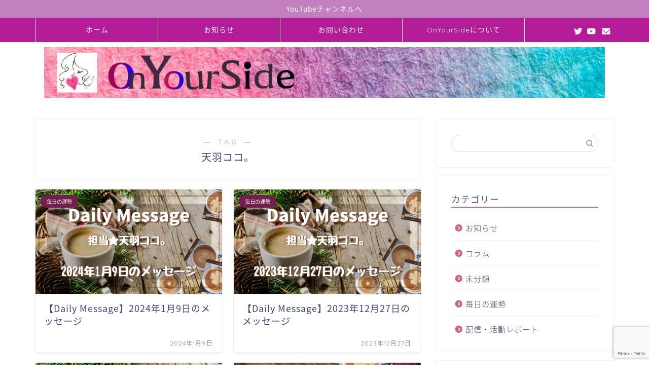

--- FILE ---
content_type: text/html; charset=UTF-8
request_url: https://0nyourside.com/tag/%E5%A4%A9%E7%BE%BD%E3%82%B3%E3%82%B3%E3%80%82/
body_size: 18605
content:
<!DOCTYPE html>
<html lang="ja">
<head prefix="og: http://ogp.me/ns# fb: http://ogp.me/ns/fb# article: http://ogp.me/ns/article#">
<meta charset="utf-8">
<meta http-equiv="X-UA-Compatible" content="IE=edge">
<meta name="viewport" content="width=device-width, initial-scale=1">
<!-- ここからOGP -->
<meta property="og:type" content="blog">
<meta property="og:title" content="天羽ココ。タグの記事一覧｜OnYourSide">
<meta property="og:url" content="https://0nyourside.com/tag/dailymessage/">
<meta property="og:image" content="https://0nyourside.com/wp-content/uploads/2023/11/0cf6c2bd7237b78eea19be8810340a1c.png">
<meta property="og:site_name" content="OnYourSide">
<meta property="fb:admins" content="">
<meta name="twitter:card" content="summary">
<meta name="twitter:site" content="@0nyourside7">
<!-- ここまでOGP --> 

	<meta name="robots" content="noindex">
	<link rel="canonical" href="https://0nyourside.com">
<title>天羽ココ。 | OnYourSide</title>

		<!-- All in One SEO 4.8.5 - aioseo.com -->
	<meta name="robots" content="max-image-preview:large" />
	<link rel="canonical" href="https://0nyourside.com/tag/%e5%a4%a9%e7%be%bd%e3%82%b3%e3%82%b3%e3%80%82/" />
	<link rel="next" href="https://0nyourside.com/tag/%E5%A4%A9%E7%BE%BD%E3%82%B3%E3%82%B3%E3%80%82/page/2/" />
	<meta name="generator" content="All in One SEO (AIOSEO) 4.8.5" />
		<script type="application/ld+json" class="aioseo-schema">
			{"@context":"https:\/\/schema.org","@graph":[{"@type":"BreadcrumbList","@id":"https:\/\/0nyourside.com\/tag\/%E5%A4%A9%E7%BE%BD%E3%82%B3%E3%82%B3%E3%80%82\/#breadcrumblist","itemListElement":[{"@type":"ListItem","@id":"https:\/\/0nyourside.com#listItem","position":1,"name":"\u30db\u30fc\u30e0","item":"https:\/\/0nyourside.com","nextItem":{"@type":"ListItem","@id":"https:\/\/0nyourside.com\/tag\/%e5%a4%a9%e7%be%bd%e3%82%b3%e3%82%b3%e3%80%82\/#listItem","name":"\u5929\u7fbd\u30b3\u30b3\u3002"}},{"@type":"ListItem","@id":"https:\/\/0nyourside.com\/tag\/%e5%a4%a9%e7%be%bd%e3%82%b3%e3%82%b3%e3%80%82\/#listItem","position":2,"name":"\u5929\u7fbd\u30b3\u30b3\u3002","previousItem":{"@type":"ListItem","@id":"https:\/\/0nyourside.com#listItem","name":"\u30db\u30fc\u30e0"}}]},{"@type":"CollectionPage","@id":"https:\/\/0nyourside.com\/tag\/%E5%A4%A9%E7%BE%BD%E3%82%B3%E3%82%B3%E3%80%82\/#collectionpage","url":"https:\/\/0nyourside.com\/tag\/%E5%A4%A9%E7%BE%BD%E3%82%B3%E3%82%B3%E3%80%82\/","name":"\u5929\u7fbd\u30b3\u30b3\u3002 | OnYourSide","inLanguage":"ja","isPartOf":{"@id":"https:\/\/0nyourside.com\/#website"},"breadcrumb":{"@id":"https:\/\/0nyourside.com\/tag\/%E5%A4%A9%E7%BE%BD%E3%82%B3%E3%82%B3%E3%80%82\/#breadcrumblist"}},{"@type":"Organization","@id":"https:\/\/0nyourside.com\/#organization","name":"OnYourSide\u3010\u30aa\u30f3\u30e6\u30a2\u30b5\u30a4\u30c9\u3011","description":"\u3042\u306a\u305f\u81ea\u8eab\u306e\u5fc3\u306e\u8c4a\u304b\u3055\u306e\u305f\u3081\u306b\u300c\u3042\u306a\u305f\u306e\u305d\u3070\u306b\u3044\u308b\u3072\u3068\u305f\u3061\u300d\u306e\u96c6\u56e3\u3067\u3059","url":"https:\/\/0nyourside.com\/","logo":{"@type":"ImageObject","url":"https:\/\/i0.wp.com\/0nyourside.com\/wp-content\/uploads\/2020\/09\/IMG_0346.jpg?fit=400%2C400&ssl=1","@id":"https:\/\/0nyourside.com\/tag\/%E5%A4%A9%E7%BE%BD%E3%82%B3%E3%82%B3%E3%80%82\/#organizationLogo","width":400,"height":400},"image":{"@id":"https:\/\/0nyourside.com\/tag\/%E5%A4%A9%E7%BE%BD%E3%82%B3%E3%82%B3%E3%80%82\/#organizationLogo"}},{"@type":"WebSite","@id":"https:\/\/0nyourside.com\/#website","url":"https:\/\/0nyourside.com\/","name":"OnYourSide\u3010\u30aa\u30f3\u30e6\u30a2\u30b5\u30a4\u30c9\u3011","description":"\u3042\u306a\u305f\u81ea\u8eab\u306e\u5fc3\u306e\u8c4a\u304b\u3055\u306e\u305f\u3081\u306b\u300c\u3042\u306a\u305f\u306e\u305d\u3070\u306b\u3044\u308b\u3072\u3068\u305f\u3061\u300d\u306e\u96c6\u56e3\u3067\u3059","inLanguage":"ja","publisher":{"@id":"https:\/\/0nyourside.com\/#organization"}}]}
		</script>
		<!-- All in One SEO -->

<link rel='dns-prefetch' href='//webfonts.xserver.jp' />
<link rel='dns-prefetch' href='//ajax.googleapis.com' />
<link rel='dns-prefetch' href='//cdnjs.cloudflare.com' />
<link rel='dns-prefetch' href='//use.fontawesome.com' />
<link rel='dns-prefetch' href='//stats.wp.com' />
<link rel='preconnect' href='//i0.wp.com' />
<link rel='preconnect' href='//c0.wp.com' />
<link rel="alternate" type="application/rss+xml" title="OnYourSide &raquo; フィード" href="https://0nyourside.com/feed/" />
<link rel="alternate" type="application/rss+xml" title="OnYourSide &raquo; コメントフィード" href="https://0nyourside.com/comments/feed/" />
<link rel="alternate" type="application/rss+xml" title="OnYourSide &raquo; 天羽ココ。 タグのフィード" href="https://0nyourside.com/tag/%e5%a4%a9%e7%be%bd%e3%82%b3%e3%82%b3%e3%80%82/feed/" />
<style id='wp-img-auto-sizes-contain-inline-css' type='text/css'>
img:is([sizes=auto i],[sizes^="auto," i]){contain-intrinsic-size:3000px 1500px}
/*# sourceURL=wp-img-auto-sizes-contain-inline-css */
</style>
<style id='wp-emoji-styles-inline-css' type='text/css'>

	img.wp-smiley, img.emoji {
		display: inline !important;
		border: none !important;
		box-shadow: none !important;
		height: 1em !important;
		width: 1em !important;
		margin: 0 0.07em !important;
		vertical-align: -0.1em !important;
		background: none !important;
		padding: 0 !important;
	}
/*# sourceURL=wp-emoji-styles-inline-css */
</style>
<style id='wp-block-library-inline-css' type='text/css'>
:root{--wp-block-synced-color:#7a00df;--wp-block-synced-color--rgb:122,0,223;--wp-bound-block-color:var(--wp-block-synced-color);--wp-editor-canvas-background:#ddd;--wp-admin-theme-color:#007cba;--wp-admin-theme-color--rgb:0,124,186;--wp-admin-theme-color-darker-10:#006ba1;--wp-admin-theme-color-darker-10--rgb:0,107,160.5;--wp-admin-theme-color-darker-20:#005a87;--wp-admin-theme-color-darker-20--rgb:0,90,135;--wp-admin-border-width-focus:2px}@media (min-resolution:192dpi){:root{--wp-admin-border-width-focus:1.5px}}.wp-element-button{cursor:pointer}:root .has-very-light-gray-background-color{background-color:#eee}:root .has-very-dark-gray-background-color{background-color:#313131}:root .has-very-light-gray-color{color:#eee}:root .has-very-dark-gray-color{color:#313131}:root .has-vivid-green-cyan-to-vivid-cyan-blue-gradient-background{background:linear-gradient(135deg,#00d084,#0693e3)}:root .has-purple-crush-gradient-background{background:linear-gradient(135deg,#34e2e4,#4721fb 50%,#ab1dfe)}:root .has-hazy-dawn-gradient-background{background:linear-gradient(135deg,#faaca8,#dad0ec)}:root .has-subdued-olive-gradient-background{background:linear-gradient(135deg,#fafae1,#67a671)}:root .has-atomic-cream-gradient-background{background:linear-gradient(135deg,#fdd79a,#004a59)}:root .has-nightshade-gradient-background{background:linear-gradient(135deg,#330968,#31cdcf)}:root .has-midnight-gradient-background{background:linear-gradient(135deg,#020381,#2874fc)}:root{--wp--preset--font-size--normal:16px;--wp--preset--font-size--huge:42px}.has-regular-font-size{font-size:1em}.has-larger-font-size{font-size:2.625em}.has-normal-font-size{font-size:var(--wp--preset--font-size--normal)}.has-huge-font-size{font-size:var(--wp--preset--font-size--huge)}.has-text-align-center{text-align:center}.has-text-align-left{text-align:left}.has-text-align-right{text-align:right}.has-fit-text{white-space:nowrap!important}#end-resizable-editor-section{display:none}.aligncenter{clear:both}.items-justified-left{justify-content:flex-start}.items-justified-center{justify-content:center}.items-justified-right{justify-content:flex-end}.items-justified-space-between{justify-content:space-between}.screen-reader-text{border:0;clip-path:inset(50%);height:1px;margin:-1px;overflow:hidden;padding:0;position:absolute;width:1px;word-wrap:normal!important}.screen-reader-text:focus{background-color:#ddd;clip-path:none;color:#444;display:block;font-size:1em;height:auto;left:5px;line-height:normal;padding:15px 23px 14px;text-decoration:none;top:5px;width:auto;z-index:100000}html :where(.has-border-color){border-style:solid}html :where([style*=border-top-color]){border-top-style:solid}html :where([style*=border-right-color]){border-right-style:solid}html :where([style*=border-bottom-color]){border-bottom-style:solid}html :where([style*=border-left-color]){border-left-style:solid}html :where([style*=border-width]){border-style:solid}html :where([style*=border-top-width]){border-top-style:solid}html :where([style*=border-right-width]){border-right-style:solid}html :where([style*=border-bottom-width]){border-bottom-style:solid}html :where([style*=border-left-width]){border-left-style:solid}html :where(img[class*=wp-image-]){height:auto;max-width:100%}:where(figure){margin:0 0 1em}html :where(.is-position-sticky){--wp-admin--admin-bar--position-offset:var(--wp-admin--admin-bar--height,0px)}@media screen and (max-width:600px){html :where(.is-position-sticky){--wp-admin--admin-bar--position-offset:0px}}

/*# sourceURL=wp-block-library-inline-css */
</style><style id='wp-block-tag-cloud-inline-css' type='text/css'>
.wp-block-tag-cloud{box-sizing:border-box}.wp-block-tag-cloud.aligncenter{justify-content:center;text-align:center}.wp-block-tag-cloud a{display:inline-block;margin-right:5px}.wp-block-tag-cloud span{display:inline-block;margin-left:5px;text-decoration:none}:root :where(.wp-block-tag-cloud.is-style-outline){display:flex;flex-wrap:wrap;gap:1ch}:root :where(.wp-block-tag-cloud.is-style-outline a){border:1px solid;font-size:unset!important;margin-right:0;padding:1ch 2ch;text-decoration:none!important}
/*# sourceURL=https://0nyourside.com/wp-includes/blocks/tag-cloud/style.min.css */
</style>
<style id='global-styles-inline-css' type='text/css'>
:root{--wp--preset--aspect-ratio--square: 1;--wp--preset--aspect-ratio--4-3: 4/3;--wp--preset--aspect-ratio--3-4: 3/4;--wp--preset--aspect-ratio--3-2: 3/2;--wp--preset--aspect-ratio--2-3: 2/3;--wp--preset--aspect-ratio--16-9: 16/9;--wp--preset--aspect-ratio--9-16: 9/16;--wp--preset--color--black: #000000;--wp--preset--color--cyan-bluish-gray: #abb8c3;--wp--preset--color--white: #ffffff;--wp--preset--color--pale-pink: #f78da7;--wp--preset--color--vivid-red: #cf2e2e;--wp--preset--color--luminous-vivid-orange: #ff6900;--wp--preset--color--luminous-vivid-amber: #fcb900;--wp--preset--color--light-green-cyan: #7bdcb5;--wp--preset--color--vivid-green-cyan: #00d084;--wp--preset--color--pale-cyan-blue: #8ed1fc;--wp--preset--color--vivid-cyan-blue: #0693e3;--wp--preset--color--vivid-purple: #9b51e0;--wp--preset--gradient--vivid-cyan-blue-to-vivid-purple: linear-gradient(135deg,rgb(6,147,227) 0%,rgb(155,81,224) 100%);--wp--preset--gradient--light-green-cyan-to-vivid-green-cyan: linear-gradient(135deg,rgb(122,220,180) 0%,rgb(0,208,130) 100%);--wp--preset--gradient--luminous-vivid-amber-to-luminous-vivid-orange: linear-gradient(135deg,rgb(252,185,0) 0%,rgb(255,105,0) 100%);--wp--preset--gradient--luminous-vivid-orange-to-vivid-red: linear-gradient(135deg,rgb(255,105,0) 0%,rgb(207,46,46) 100%);--wp--preset--gradient--very-light-gray-to-cyan-bluish-gray: linear-gradient(135deg,rgb(238,238,238) 0%,rgb(169,184,195) 100%);--wp--preset--gradient--cool-to-warm-spectrum: linear-gradient(135deg,rgb(74,234,220) 0%,rgb(151,120,209) 20%,rgb(207,42,186) 40%,rgb(238,44,130) 60%,rgb(251,105,98) 80%,rgb(254,248,76) 100%);--wp--preset--gradient--blush-light-purple: linear-gradient(135deg,rgb(255,206,236) 0%,rgb(152,150,240) 100%);--wp--preset--gradient--blush-bordeaux: linear-gradient(135deg,rgb(254,205,165) 0%,rgb(254,45,45) 50%,rgb(107,0,62) 100%);--wp--preset--gradient--luminous-dusk: linear-gradient(135deg,rgb(255,203,112) 0%,rgb(199,81,192) 50%,rgb(65,88,208) 100%);--wp--preset--gradient--pale-ocean: linear-gradient(135deg,rgb(255,245,203) 0%,rgb(182,227,212) 50%,rgb(51,167,181) 100%);--wp--preset--gradient--electric-grass: linear-gradient(135deg,rgb(202,248,128) 0%,rgb(113,206,126) 100%);--wp--preset--gradient--midnight: linear-gradient(135deg,rgb(2,3,129) 0%,rgb(40,116,252) 100%);--wp--preset--font-size--small: 13px;--wp--preset--font-size--medium: 20px;--wp--preset--font-size--large: 36px;--wp--preset--font-size--x-large: 42px;--wp--preset--spacing--20: 0.44rem;--wp--preset--spacing--30: 0.67rem;--wp--preset--spacing--40: 1rem;--wp--preset--spacing--50: 1.5rem;--wp--preset--spacing--60: 2.25rem;--wp--preset--spacing--70: 3.38rem;--wp--preset--spacing--80: 5.06rem;--wp--preset--shadow--natural: 6px 6px 9px rgba(0, 0, 0, 0.2);--wp--preset--shadow--deep: 12px 12px 50px rgba(0, 0, 0, 0.4);--wp--preset--shadow--sharp: 6px 6px 0px rgba(0, 0, 0, 0.2);--wp--preset--shadow--outlined: 6px 6px 0px -3px rgb(255, 255, 255), 6px 6px rgb(0, 0, 0);--wp--preset--shadow--crisp: 6px 6px 0px rgb(0, 0, 0);}:where(.is-layout-flex){gap: 0.5em;}:where(.is-layout-grid){gap: 0.5em;}body .is-layout-flex{display: flex;}.is-layout-flex{flex-wrap: wrap;align-items: center;}.is-layout-flex > :is(*, div){margin: 0;}body .is-layout-grid{display: grid;}.is-layout-grid > :is(*, div){margin: 0;}:where(.wp-block-columns.is-layout-flex){gap: 2em;}:where(.wp-block-columns.is-layout-grid){gap: 2em;}:where(.wp-block-post-template.is-layout-flex){gap: 1.25em;}:where(.wp-block-post-template.is-layout-grid){gap: 1.25em;}.has-black-color{color: var(--wp--preset--color--black) !important;}.has-cyan-bluish-gray-color{color: var(--wp--preset--color--cyan-bluish-gray) !important;}.has-white-color{color: var(--wp--preset--color--white) !important;}.has-pale-pink-color{color: var(--wp--preset--color--pale-pink) !important;}.has-vivid-red-color{color: var(--wp--preset--color--vivid-red) !important;}.has-luminous-vivid-orange-color{color: var(--wp--preset--color--luminous-vivid-orange) !important;}.has-luminous-vivid-amber-color{color: var(--wp--preset--color--luminous-vivid-amber) !important;}.has-light-green-cyan-color{color: var(--wp--preset--color--light-green-cyan) !important;}.has-vivid-green-cyan-color{color: var(--wp--preset--color--vivid-green-cyan) !important;}.has-pale-cyan-blue-color{color: var(--wp--preset--color--pale-cyan-blue) !important;}.has-vivid-cyan-blue-color{color: var(--wp--preset--color--vivid-cyan-blue) !important;}.has-vivid-purple-color{color: var(--wp--preset--color--vivid-purple) !important;}.has-black-background-color{background-color: var(--wp--preset--color--black) !important;}.has-cyan-bluish-gray-background-color{background-color: var(--wp--preset--color--cyan-bluish-gray) !important;}.has-white-background-color{background-color: var(--wp--preset--color--white) !important;}.has-pale-pink-background-color{background-color: var(--wp--preset--color--pale-pink) !important;}.has-vivid-red-background-color{background-color: var(--wp--preset--color--vivid-red) !important;}.has-luminous-vivid-orange-background-color{background-color: var(--wp--preset--color--luminous-vivid-orange) !important;}.has-luminous-vivid-amber-background-color{background-color: var(--wp--preset--color--luminous-vivid-amber) !important;}.has-light-green-cyan-background-color{background-color: var(--wp--preset--color--light-green-cyan) !important;}.has-vivid-green-cyan-background-color{background-color: var(--wp--preset--color--vivid-green-cyan) !important;}.has-pale-cyan-blue-background-color{background-color: var(--wp--preset--color--pale-cyan-blue) !important;}.has-vivid-cyan-blue-background-color{background-color: var(--wp--preset--color--vivid-cyan-blue) !important;}.has-vivid-purple-background-color{background-color: var(--wp--preset--color--vivid-purple) !important;}.has-black-border-color{border-color: var(--wp--preset--color--black) !important;}.has-cyan-bluish-gray-border-color{border-color: var(--wp--preset--color--cyan-bluish-gray) !important;}.has-white-border-color{border-color: var(--wp--preset--color--white) !important;}.has-pale-pink-border-color{border-color: var(--wp--preset--color--pale-pink) !important;}.has-vivid-red-border-color{border-color: var(--wp--preset--color--vivid-red) !important;}.has-luminous-vivid-orange-border-color{border-color: var(--wp--preset--color--luminous-vivid-orange) !important;}.has-luminous-vivid-amber-border-color{border-color: var(--wp--preset--color--luminous-vivid-amber) !important;}.has-light-green-cyan-border-color{border-color: var(--wp--preset--color--light-green-cyan) !important;}.has-vivid-green-cyan-border-color{border-color: var(--wp--preset--color--vivid-green-cyan) !important;}.has-pale-cyan-blue-border-color{border-color: var(--wp--preset--color--pale-cyan-blue) !important;}.has-vivid-cyan-blue-border-color{border-color: var(--wp--preset--color--vivid-cyan-blue) !important;}.has-vivid-purple-border-color{border-color: var(--wp--preset--color--vivid-purple) !important;}.has-vivid-cyan-blue-to-vivid-purple-gradient-background{background: var(--wp--preset--gradient--vivid-cyan-blue-to-vivid-purple) !important;}.has-light-green-cyan-to-vivid-green-cyan-gradient-background{background: var(--wp--preset--gradient--light-green-cyan-to-vivid-green-cyan) !important;}.has-luminous-vivid-amber-to-luminous-vivid-orange-gradient-background{background: var(--wp--preset--gradient--luminous-vivid-amber-to-luminous-vivid-orange) !important;}.has-luminous-vivid-orange-to-vivid-red-gradient-background{background: var(--wp--preset--gradient--luminous-vivid-orange-to-vivid-red) !important;}.has-very-light-gray-to-cyan-bluish-gray-gradient-background{background: var(--wp--preset--gradient--very-light-gray-to-cyan-bluish-gray) !important;}.has-cool-to-warm-spectrum-gradient-background{background: var(--wp--preset--gradient--cool-to-warm-spectrum) !important;}.has-blush-light-purple-gradient-background{background: var(--wp--preset--gradient--blush-light-purple) !important;}.has-blush-bordeaux-gradient-background{background: var(--wp--preset--gradient--blush-bordeaux) !important;}.has-luminous-dusk-gradient-background{background: var(--wp--preset--gradient--luminous-dusk) !important;}.has-pale-ocean-gradient-background{background: var(--wp--preset--gradient--pale-ocean) !important;}.has-electric-grass-gradient-background{background: var(--wp--preset--gradient--electric-grass) !important;}.has-midnight-gradient-background{background: var(--wp--preset--gradient--midnight) !important;}.has-small-font-size{font-size: var(--wp--preset--font-size--small) !important;}.has-medium-font-size{font-size: var(--wp--preset--font-size--medium) !important;}.has-large-font-size{font-size: var(--wp--preset--font-size--large) !important;}.has-x-large-font-size{font-size: var(--wp--preset--font-size--x-large) !important;}
/*# sourceURL=global-styles-inline-css */
</style>

<style id='classic-theme-styles-inline-css' type='text/css'>
/*! This file is auto-generated */
.wp-block-button__link{color:#fff;background-color:#32373c;border-radius:9999px;box-shadow:none;text-decoration:none;padding:calc(.667em + 2px) calc(1.333em + 2px);font-size:1.125em}.wp-block-file__button{background:#32373c;color:#fff;text-decoration:none}
/*# sourceURL=/wp-includes/css/classic-themes.min.css */
</style>
<link rel='stylesheet' id='contact-form-7-css' href='https://0nyourside.com/wp-content/plugins/contact-form-7/includes/css/styles.css?ver=6.1' type='text/css' media='all' />
<link rel='stylesheet' id='pz-linkcard-css-css' href='//0nyourside.com/wp-content/uploads/pz-linkcard/style/style.min.css?ver=2.5.6.5.4' type='text/css' media='all' />
<link rel='stylesheet' id='theme-style-css' href='https://0nyourside.com/wp-content/themes/jin/style.css?ver=6.9' type='text/css' media='all' />
<link rel='stylesheet' id='fontawesome-style-css' href='https://use.fontawesome.com/releases/v5.6.3/css/all.css?ver=6.9' type='text/css' media='all' />
<link rel='stylesheet' id='swiper-style-css' href='https://cdnjs.cloudflare.com/ajax/libs/Swiper/4.0.7/css/swiper.min.css?ver=6.9' type='text/css' media='all' />
<script type="text/javascript" src="https://ajax.googleapis.com/ajax/libs/jquery/1.12.4/jquery.min.js?ver=6.9" id="jquery-js"></script>
<script type="text/javascript" src="//webfonts.xserver.jp/js/xserverv3.js?fadein=0&amp;ver=2.0.8" id="typesquare_std-js"></script>
<link rel="https://api.w.org/" href="https://0nyourside.com/wp-json/" /><link rel="alternate" title="JSON" type="application/json" href="https://0nyourside.com/wp-json/wp/v2/tags/131" />	<style>img#wpstats{display:none}</style>
			<style type="text/css">
		#wrapper {
			background-color: #fff;
			background-image: url();
					}

		.related-entry-headline-text span:before,
		#comment-title span:before,
		#reply-title span:before {
			background-color: #c66391;
			border-color: #c66391 !important;
		}

		#breadcrumb:after,
		#page-top a {
			background-color: #55a3aa;
		}

		#footer-widget-area {
			background-color: #55a3aa;
			border: none !important;
		}

		.footer-inner a #copyright,
		#copyright-center {
			border-color: taransparent !important;
			color: #3b4675 !important;
		}

		.page-top-footer a {
			color: #55a3aa !important;
		}

		#breadcrumb ul li,
		#breadcrumb ul li a {
			color: #55a3aa !important;
		}

		body,
		a,
		a:link,
		a:visited,
		.my-profile,
		.widgettitle,
		.tabBtn-mag label {
			color: #3b4675;
		}

		a:hover {
			color: #008db7;
		}

		.widget_nav_menu ul>li>a:before,
		.widget_categories ul>li>a:before,
		.widget_pages ul>li>a:before,
		.widget_recent_entries ul>li>a:before,
		.widget_archive ul>li>a:before,
		.widget_archive form:after,
		.widget_categories form:after,
		.widget_nav_menu ul>li>ul.sub-menu>li>a:before,
		.widget_categories ul>li>.children>li>a:before,
		.widget_pages ul>li>.children>li>a:before,
		.widget_nav_menu ul>li>ul.sub-menu>li>ul.sub-menu li>a:before,
		.widget_categories ul>li>.children>li>.children li>a:before,
		.widget_pages ul>li>.children>li>.children li>a:before {
			color: #c66391;
		}

		.widget_nav_menu ul .sub-menu .sub-menu li a:before {
			background-color: #3b4675 !important;
		}
		.d--labeling-act-border{
			border-color: rgba(59,70,117,0.18);
		}
		.c--labeling-act.d--labeling-act-solid{
			background-color: rgba(59,70,117,0.06);
		}
		.a--labeling-act{
			color: rgba(59,70,117,0.6);
		}
		.a--labeling-small-act span{
			background-color: rgba(59,70,117,0.21);
		}
		.c--labeling-act.d--labeling-act-strong{
			background-color: rgba(59,70,117,0.045);
		}
		.d--labeling-act-strong .a--labeling-act{
			color: rgba(59,70,117,0.75);
		}


		footer .footer-widget,
		footer .footer-widget a,
		footer .footer-widget ul li,
		.footer-widget.widget_nav_menu ul>li>a:before,
		.footer-widget.widget_categories ul>li>a:before,
		.footer-widget.widget_recent_entries ul>li>a:before,
		.footer-widget.widget_pages ul>li>a:before,
		.footer-widget.widget_archive ul>li>a:before,
		footer .widget_tag_cloud .tagcloud a:before {
			color: #fff !important;
			border-color: #fff !important;
		}

		footer .footer-widget .widgettitle {
			color: #fff !important;
			border-color: #721e4e !important;
		}

		footer .widget_nav_menu ul .children .children li a:before,
		footer .widget_categories ul .children .children li a:before,
		footer .widget_nav_menu ul .sub-menu .sub-menu li a:before {
			background-color: #fff !important;
		}

		#drawernav a:hover,
		.post-list-title,
		#prev-next p,
		#toc_container .toc_list li a {
			color: #3b4675 !important;
		}

		#header-box {
			background-color: #ffffff;
		}

		@media (min-width: 768px) {
			.top-image-meta {
				margin-top: calc(0px - 30px);
			}
		}

		@media (min-width: 1200px) {
			.top-image-meta {
				margin-top: calc(0px);
			}
		}

		.pickup-contents:before {
			background-color: #ffffff !important;
		}

		.main-image-text {
			color: #555;
		}

		.main-image-text-sub {
			color: #555;
		}

		@media (min-width: 481px) {
			#site-info {
				padding-top: 10px !important;
				padding-bottom: 10px !important;
			}
		}

		#site-info span a {
			color: #f4f4f4 !important;
		}

		#headmenu .headsns .line a svg {
			fill: #f4f4f4 !important;
		}

		#headmenu .headsns a,
		#headmenu {
			color: #f4f4f4 !important;
			border-color: #f4f4f4 !important;
		}

		.profile-follow .line-sns a svg {
			fill: #c66391 !important;
		}

		.profile-follow .line-sns a:hover svg {
			fill: #721e4e !important;
		}

		.profile-follow a {
			color: #c66391 !important;
			border-color: #c66391 !important;
		}

		.profile-follow a:hover,
		#headmenu .headsns a:hover {
			color: #721e4e !important;
			border-color: #721e4e !important;
		}

		.search-box:hover {
			color: #721e4e !important;
			border-color: #721e4e !important;
		}

		#header #headmenu .headsns .line a:hover svg {
			fill: #721e4e !important;
		}

		.cps-icon-bar,
		#navtoggle:checked+.sp-menu-open .cps-icon-bar {
			background-color: #f4f4f4;
		}

		#nav-container {
			background-color: #b21c97;
		}

		.menu-box .menu-item svg {
			fill: #f4f4f4;
		}

		#drawernav ul.menu-box>li>a,
		#drawernav2 ul.menu-box>li>a,
		#drawernav3 ul.menu-box>li>a,
		#drawernav4 ul.menu-box>li>a,
		#drawernav5 ul.menu-box>li>a,
		#drawernav ul.menu-box>li.menu-item-has-children:after,
		#drawernav2 ul.menu-box>li.menu-item-has-children:after,
		#drawernav3 ul.menu-box>li.menu-item-has-children:after,
		#drawernav4 ul.menu-box>li.menu-item-has-children:after,
		#drawernav5 ul.menu-box>li.menu-item-has-children:after {
			color: #f4f4f4 !important;
		}

		#drawernav ul.menu-box li a,
		#drawernav2 ul.menu-box li a,
		#drawernav3 ul.menu-box li a,
		#drawernav4 ul.menu-box li a,
		#drawernav5 ul.menu-box li a {
			font-size: 14px !important;
		}

		#drawernav3 ul.menu-box>li {
			color: #3b4675 !important;
		}

		#drawernav4 .menu-box>.menu-item>a:after,
		#drawernav3 .menu-box>.menu-item>a:after,
		#drawernav .menu-box>.menu-item>a:after {
			background-color: #f4f4f4 !important;
		}

		#drawernav2 .menu-box>.menu-item:hover,
		#drawernav5 .menu-box>.menu-item:hover {
			border-top-color: #c66391 !important;
		}

		.cps-info-bar a {
			background-color: #c181c0 !important;
		}

		@media (min-width: 768px) {
			.post-list-mag .post-list-item:not(:nth-child(2n)) {
				margin-right: 2.6%;
			}
		}

		@media (min-width: 768px) {

			#tab-1:checked~.tabBtn-mag li [for="tab-1"]:after,
			#tab-2:checked~.tabBtn-mag li [for="tab-2"]:after,
			#tab-3:checked~.tabBtn-mag li [for="tab-3"]:after,
			#tab-4:checked~.tabBtn-mag li [for="tab-4"]:after {
				border-top-color: #c66391 !important;
			}

			.tabBtn-mag label {
				border-bottom-color: #c66391 !important;
			}
		}

		#tab-1:checked~.tabBtn-mag li [for="tab-1"],
		#tab-2:checked~.tabBtn-mag li [for="tab-2"],
		#tab-3:checked~.tabBtn-mag li [for="tab-3"],
		#tab-4:checked~.tabBtn-mag li [for="tab-4"],
		#prev-next a.next:after,
		#prev-next a.prev:after,
		.more-cat-button a:hover span:before {
			background-color: #c66391 !important;
		}


		.swiper-slide .post-list-cat,
		.post-list-mag .post-list-cat,
		.post-list-mag3col .post-list-cat,
		.post-list-mag-sp1col .post-list-cat,
		.swiper-pagination-bullet-active,
		.pickup-cat,
		.post-list .post-list-cat,
		#breadcrumb .bcHome a:hover span:before,
		.popular-item:nth-child(1) .pop-num,
		.popular-item:nth-child(2) .pop-num,
		.popular-item:nth-child(3) .pop-num {
			background-color: #721e4e !important;
		}

		.sidebar-btn a,
		.profile-sns-menu {
			background-color: #721e4e !important;
		}

		.sp-sns-menu a,
		.pickup-contents-box a:hover .pickup-title {
			border-color: #c66391 !important;
			color: #c66391 !important;
		}

		.pro-line svg {
			fill: #c66391 !important;
		}

		.cps-post-cat a,
		.meta-cat,
		.popular-cat {
			background-color: #721e4e !important;
			border-color: #721e4e !important;
		}

		.tagicon,
		.tag-box a,
		#toc_container .toc_list>li,
		#toc_container .toc_title {
			color: #c66391 !important;
		}

		.widget_tag_cloud a::before {
			color: #3b4675 !important;
		}

		.tag-box a,
		#toc_container:before {
			border-color: #c66391 !important;
		}

		.cps-post-cat a:hover {
			color: #008db7 !important;
		}

		.pagination li:not([class*="current"]) a:hover,
		.widget_tag_cloud a:hover {
			background-color: #c66391 !important;
		}

		.pagination li:not([class*="current"]) a:hover {
			opacity: 0.5 !important;
		}

		.pagination li.current a {
			background-color: #c66391 !important;
			border-color: #c66391 !important;
		}

		.nextpage a:hover span {
			color: #c66391 !important;
			border-color: #c66391 !important;
		}

		.cta-content:before {
			background-color: #ead0e8 !important;
		}

		.cta-text,
		.info-title {
			color: #000000 !important;
		}

		#footer-widget-area.footer_style1 .widgettitle {
			border-color: #721e4e !important;
		}

		.sidebar_style1 .widgettitle,
		.sidebar_style5 .widgettitle {
			border-color: #c66391 !important;
		}

		.sidebar_style2 .widgettitle,
		.sidebar_style4 .widgettitle,
		.sidebar_style6 .widgettitle,
		#home-bottom-widget .widgettitle,
		#home-top-widget .widgettitle,
		#post-bottom-widget .widgettitle,
		#post-top-widget .widgettitle {
			background-color: #c66391 !important;
		}

		#home-bottom-widget .widget_search .search-box input[type="submit"],
		#home-top-widget .widget_search .search-box input[type="submit"],
		#post-bottom-widget .widget_search .search-box input[type="submit"],
		#post-top-widget .widget_search .search-box input[type="submit"] {
			background-color: #721e4e !important;
		}

		.tn-logo-size {
			font-size: % !important;
		}

		@media (min-width: 481px) {
			.tn-logo-size img {
				width: calc(%*0.5) !important;
			}
		}

		@media (min-width: 768px) {
			.tn-logo-size img {
				width: calc(%*2.2) !important;
			}
		}

		@media (min-width: 1200px) {
			.tn-logo-size img {
				width: % !important;
			}
		}

		.sp-logo-size {
			font-size: % !important;
		}

		.sp-logo-size img {
			width: % !important;
		}

		.cps-post-main ul>li:before,
		.cps-post-main ol>li:before {
			background-color: #721e4e !important;
		}

		.profile-card .profile-title {
			background-color: #c66391 !important;
		}

		.profile-card {
			border-color: #c66391 !important;
		}

		.cps-post-main a {
			color: #008db7;
		}

		.cps-post-main .marker {
			background: -webkit-linear-gradient(transparent 60%, #ffcedb 0%);
			background: linear-gradient(transparent 60%, #ffcedb 0%);
		}

		.cps-post-main .marker2 {
			background: -webkit-linear-gradient(transparent 60%, #a9eaf2 0%);
			background: linear-gradient(transparent 60%, #a9eaf2 0%);
		}

		.cps-post-main .jic-sc {
			color: #e9546b;
		}


		.simple-box1 {
			border-color: #ef9b9b !important;
		}

		.simple-box2 {
			border-color: #f2bf7d !important;
		}

		.simple-box3 {
			border-color: #b5e28a !important;
		}

		.simple-box4 {
			border-color: #7badd8 !important;
		}

		.simple-box4:before {
			background-color: #7badd8;
		}

		.simple-box5 {
			border-color: #e896c7 !important;
		}

		.simple-box5:before {
			background-color: #e896c7;
		}

		.simple-box6 {
			background-color: #fffdef !important;
		}

		.simple-box7 {
			border-color: #def1f9 !important;
		}

		.simple-box7:before {
			background-color: #def1f9 !important;
		}

		.simple-box8 {
			border-color: #96ddc1 !important;
		}

		.simple-box8:before {
			background-color: #96ddc1 !important;
		}

		.simple-box9:before {
			background-color: #e1c0e8 !important;
		}

		.simple-box9:after {
			border-color: #e1c0e8 #e1c0e8 #fff #fff !important;
		}

		.kaisetsu-box1:before,
		.kaisetsu-box1-title {
			background-color: #ffb49e !important;
		}

		.kaisetsu-box2 {
			border-color: #89c2f4 !important;
		}

		.kaisetsu-box2-title {
			background-color: #89c2f4 !important;
		}

		.kaisetsu-box4 {
			border-color: #ea91a9 !important;
		}

		.kaisetsu-box4-title {
			background-color: #ea91a9 !important;
		}

		.kaisetsu-box5:before {
			background-color: #57b3ba !important;
		}

		.kaisetsu-box5-title {
			background-color: #57b3ba !important;
		}

		.concept-box1 {
			border-color: #85db8f !important;
		}

		.concept-box1:after {
			background-color: #85db8f !important;
		}

		.concept-box1:before {
			content: "ポイント" !important;
			color: #85db8f !important;
		}

		.concept-box2 {
			border-color: #f7cf6a !important;
		}

		.concept-box2:after {
			background-color: #f7cf6a !important;
		}

		.concept-box2:before {
			content: "注意点" !important;
			color: #f7cf6a !important;
		}

		.concept-box3 {
			border-color: #86cee8 !important;
		}

		.concept-box3:after {
			background-color: #86cee8 !important;
		}

		.concept-box3:before {
			content: "良い例" !important;
			color: #86cee8 !important;
		}

		.concept-box4 {
			border-color: #ed8989 !important;
		}

		.concept-box4:after {
			background-color: #ed8989 !important;
		}

		.concept-box4:before {
			content: "悪い例" !important;
			color: #ed8989 !important;
		}

		.concept-box5 {
			border-color: #9e9e9e !important;
		}

		.concept-box5:after {
			background-color: #9e9e9e !important;
		}

		.concept-box5:before {
			content: "参考" !important;
			color: #9e9e9e !important;
		}

		.concept-box6 {
			border-color: #8eaced !important;
		}

		.concept-box6:after {
			background-color: #8eaced !important;
		}

		.concept-box6:before {
			content: "メモ" !important;
			color: #8eaced !important;
		}

		.innerlink-box1,
		.blog-card {
			border-color: #73bc9b !important;
		}

		.innerlink-box1-title {
			background-color: #73bc9b !important;
			border-color: #73bc9b !important;
		}

		.innerlink-box1:before,
		.blog-card-hl-box {
			background-color: #73bc9b !important;
		}

		.jin-ac-box01-title::after {
			color: #c66391;
		}

		.color-button01 a,
		.color-button01 a:hover,
		.color-button01:before {
			background-color: #008db7 !important;
		}

		.top-image-btn-color a,
		.top-image-btn-color a:hover,
		.top-image-btn-color:before {
			background-color: #ffcd44 !important;
		}

		.color-button02 a,
		.color-button02 a:hover,
		.color-button02:before {
			background-color: #d9333f !important;
		}

		.color-button01-big a,
		.color-button01-big a:hover,
		.color-button01-big:before {
			background-color: #3296d1 !important;
		}

		.color-button01-big a,
		.color-button01-big:before {
			border-radius: 5px !important;
		}

		.color-button01-big a {
			padding-top: 20px !important;
			padding-bottom: 20px !important;
		}

		.color-button02-big a,
		.color-button02-big a:hover,
		.color-button02-big:before {
			background-color: #83d159 !important;
		}

		.color-button02-big a,
		.color-button02-big:before {
			border-radius: 5px !important;
		}

		.color-button02-big a {
			padding-top: 20px !important;
			padding-bottom: 20px !important;
		}

		.color-button01-big {
			width: 75% !important;
		}

		.color-button02-big {
			width: 75% !important;
		}

		.top-image-btn-color:before,
		.color-button01:before,
		.color-button02:before,
		.color-button01-big:before,
		.color-button02-big:before {
			bottom: -1px;
			left: -1px;
			width: 100%;
			height: 100%;
			border-radius: 6px;
			box-shadow: 0px 1px 5px 0px rgba(0, 0, 0, 0.25);
			-webkit-transition: all .4s;
			transition: all .4s;
		}

		.top-image-btn-color a:hover,
		.color-button01 a:hover,
		.color-button02 a:hover,
		.color-button01-big a:hover,
		.color-button02-big a:hover {
			-webkit-transform: translateY(2px);
			transform: translateY(2px);
			-webkit-filter: brightness(0.95);
			filter: brightness(0.95);
		}

		.top-image-btn-color:hover:before,
		.color-button01:hover:before,
		.color-button02:hover:before,
		.color-button01-big:hover:before,
		.color-button02-big:hover:before {
			-webkit-transform: translateY(2px);
			transform: translateY(2px);
			box-shadow: none !important;
		}

		.h2-style01 h2,
		.h2-style02 h2:before,
		.h2-style03 h2,
		.h2-style04 h2:before,
		.h2-style05 h2,
		.h2-style07 h2:before,
		.h2-style07 h2:after,
		.h3-style03 h3:before,
		.h3-style02 h3:before,
		.h3-style05 h3:before,
		.h3-style07 h3:before,
		.h2-style08 h2:after,
		.h2-style10 h2:before,
		.h2-style10 h2:after,
		.h3-style02 h3:after,
		.h4-style02 h4:before {
			background-color: #c66391 !important;
		}

		.h3-style01 h3,
		.h3-style04 h3,
		.h3-style05 h3,
		.h3-style06 h3,
		.h4-style01 h4,
		.h2-style02 h2,
		.h2-style08 h2,
		.h2-style08 h2:before,
		.h2-style09 h2,
		.h4-style03 h4 {
			border-color: #c66391 !important;
		}

		.h2-style05 h2:before {
			border-top-color: #c66391 !important;
		}

		.h2-style06 h2:before,
		.sidebar_style3 .widgettitle:after {
			background-image: linear-gradient(-45deg,
					transparent 25%,
					#c66391 25%,
					#c66391 50%,
					transparent 50%,
					transparent 75%,
					#c66391 75%,
					#c66391);
		}

		.jin-h2-icons.h2-style02 h2 .jic:before,
		.jin-h2-icons.h2-style04 h2 .jic:before,
		.jin-h2-icons.h2-style06 h2 .jic:before,
		.jin-h2-icons.h2-style07 h2 .jic:before,
		.jin-h2-icons.h2-style08 h2 .jic:before,
		.jin-h2-icons.h2-style09 h2 .jic:before,
		.jin-h2-icons.h2-style10 h2 .jic:before,
		.jin-h3-icons.h3-style01 h3 .jic:before,
		.jin-h3-icons.h3-style02 h3 .jic:before,
		.jin-h3-icons.h3-style03 h3 .jic:before,
		.jin-h3-icons.h3-style04 h3 .jic:before,
		.jin-h3-icons.h3-style05 h3 .jic:before,
		.jin-h3-icons.h3-style06 h3 .jic:before,
		.jin-h3-icons.h3-style07 h3 .jic:before,
		.jin-h4-icons.h4-style01 h4 .jic:before,
		.jin-h4-icons.h4-style02 h4 .jic:before,
		.jin-h4-icons.h4-style03 h4 .jic:before,
		.jin-h4-icons.h4-style04 h4 .jic:before {
			color: #c66391;
		}

		@media all and (-ms-high-contrast:none) {

			*::-ms-backdrop,
			.color-button01:before,
			.color-button02:before,
			.color-button01-big:before,
			.color-button02-big:before {
				background-color: #595857 !important;
			}
		}

		.jin-lp-h2 h2,
		.jin-lp-h2 h2 {
			background-color: transparent !important;
			border-color: transparent !important;
			color: #3b4675 !important;
		}

		.jincolumn-h3style2 {
			border-color: #c66391 !important;
		}

		.jinlph2-style1 h2:first-letter {
			color: #c66391 !important;
		}

		.jinlph2-style2 h2,
		.jinlph2-style3 h2 {
			border-color: #c66391 !important;
		}

		.jin-photo-title .jin-fusen1-down,
		.jin-photo-title .jin-fusen1-even,
		.jin-photo-title .jin-fusen1-up {
			border-left-color: #c66391;
		}

		.jin-photo-title .jin-fusen2,
		.jin-photo-title .jin-fusen3 {
			background-color: #c66391;
		}

		.jin-photo-title .jin-fusen2:before,
		.jin-photo-title .jin-fusen3:before {
			border-top-color: #c66391;
		}

		.has-huge-font-size {
			font-size: 42px !important;
		}

		.has-large-font-size {
			font-size: 36px !important;
		}

		.has-medium-font-size {
			font-size: 20px !important;
		}

		.has-normal-font-size {
			font-size: 16px !important;
		}

		.has-small-font-size {
			font-size: 13px !important;
		}
	</style>
<link rel="next" href="https://0nyourside.com/tag/%E5%A4%A9%E7%BE%BD%E3%82%B3%E3%82%B3%E3%80%82/page/2/" />
<style type="text/css">.recentcomments a{display:inline !important;padding:0 !important;margin:0 !important;}</style>	<style type="text/css">
		/*<!-- rtoc -->*/
		.rtoc-mokuji-content {
			background-color: #ffffff;
		}

		.rtoc-mokuji-content.frame1 {
			border: 1px solid #ff7fa1;
		}

		.rtoc-mokuji-content #rtoc-mokuji-title {
			color: #ff7fa1;
		}

		.rtoc-mokuji-content .rtoc-mokuji li>a {
			color: #877179;
		}

		.rtoc-mokuji-content .mokuji_ul.level-1>.rtoc-item::before {
			background-color: #68d6cb !important;
		}

		.rtoc-mokuji-content .mokuji_ul.level-2>.rtoc-item::before {
			background-color: #68d6cb !important;
		}

		.rtoc-mokuji-content.frame2::before,
		.rtoc-mokuji-content.frame3,
		.rtoc-mokuji-content.frame4,
		.rtoc-mokuji-content.frame5 {
			border-color: #ff7fa1 !important;
		}

		.rtoc-mokuji-content.frame5::before,
		.rtoc-mokuji-content.frame5::after {
			background-color: #ff7fa1;
		}

		.widget_block #rtoc-mokuji-widget-wrapper .rtoc-mokuji.level-1 .rtoc-item.rtoc-current:after,
		.widget #rtoc-mokuji-widget-wrapper .rtoc-mokuji.level-1 .rtoc-item.rtoc-current:after,
		#scrollad #rtoc-mokuji-widget-wrapper .rtoc-mokuji.level-1 .rtoc-item.rtoc-current:after,
		#sideBarTracking #rtoc-mokuji-widget-wrapper .rtoc-mokuji.level-1 .rtoc-item.rtoc-current:after {
			background-color: #68d6cb !important;
		}

		.cls-1,
		.cls-2 {
			stroke: #ff7fa1;
		}

		.rtoc-mokuji-content .decimal_ol.level-2>.rtoc-item::before,
		.rtoc-mokuji-content .mokuji_ol.level-2>.rtoc-item::before,
		.rtoc-mokuji-content .decimal_ol.level-2>.rtoc-item::after,
		.rtoc-mokuji-content .decimal_ol.level-2>.rtoc-item::after {
			color: #68d6cb;
			background-color: #68d6cb;
		}

		.rtoc-mokuji-content .rtoc-mokuji.level-1>.rtoc-item::before {
			color: #68d6cb;
		}

		.rtoc-mokuji-content .decimal_ol>.rtoc-item::after {
			background-color: #68d6cb;
		}

		.rtoc-mokuji-content .decimal_ol>.rtoc-item::before {
			color: #68d6cb;
		}

		/*rtoc_return*/
		#rtoc_return a::before {
			background-image: url(https://0nyourside.com/wp-content/plugins/rich-table-of-content/include/../img/rtoc_return.png);
		}

		#rtoc_return a {
			background-color: #ff7fa1 !important;
		}

		/* アクセントポイント */
		.rtoc-mokuji-content .level-1>.rtoc-item #rtocAC.accent-point::after {
			background-color: #68d6cb;
		}

		.rtoc-mokuji-content .level-2>.rtoc-item #rtocAC.accent-point::after {
			background-color: #68d6cb;
		}
		.rtoc-mokuji-content.frame6,
		.rtoc-mokuji-content.frame7::before,
		.rtoc-mokuji-content.frame8::before {
			border-color: #ff7fa1;
		}

		.rtoc-mokuji-content.frame6 #rtoc-mokuji-title,
		.rtoc-mokuji-content.frame7 #rtoc-mokuji-title::after {
			background-color: #ff7fa1;
		}

		#rtoc-mokuji-wrapper.rtoc-mokuji-content.rtoc_h2_timeline .mokuji_ol.level-1>.rtoc-item::after,
		#rtoc-mokuji-wrapper.rtoc-mokuji-content.rtoc_h2_timeline .level-1.decimal_ol>.rtoc-item::after,
		#rtoc-mokuji-wrapper.rtoc-mokuji-content.rtoc_h3_timeline .mokuji_ol.level-2>.rtoc-item::after,
		#rtoc-mokuji-wrapper.rtoc-mokuji-content.rtoc_h3_timeline .mokuji_ol.level-2>.rtoc-item::after,
		.rtoc-mokuji-content.frame7 #rtoc-mokuji-title span::after {
			background-color: #68d6cb;
		}

		.widget #rtoc-mokuji-wrapper.rtoc-mokuji-content.frame6 #rtoc-mokuji-title {
			color: #ff7fa1;
			background-color: #ffffff;
		}
	</style>
	<link rel="icon" href="https://i0.wp.com/0nyourside.com/wp-content/uploads/2020/09/cropped-IMG_0346.jpg?fit=32%2C32&#038;ssl=1" sizes="32x32" />
<link rel="icon" href="https://i0.wp.com/0nyourside.com/wp-content/uploads/2020/09/cropped-IMG_0346.jpg?fit=192%2C192&#038;ssl=1" sizes="192x192" />
<link rel="apple-touch-icon" href="https://i0.wp.com/0nyourside.com/wp-content/uploads/2020/09/cropped-IMG_0346.jpg?fit=180%2C180&#038;ssl=1" />
<meta name="msapplication-TileImage" content="https://i0.wp.com/0nyourside.com/wp-content/uploads/2020/09/cropped-IMG_0346.jpg?fit=270%2C270&#038;ssl=1" />
	
<!--カエレバCSS-->
<!--アプリーチCSS-->


<link rel='stylesheet' id='rtoc_style-css' href='https://0nyourside.com/wp-content/plugins/rich-table-of-content/css/rtoc_style.css?ver=6.9' type='text/css' media='all' />
</head>
<body class="archive tag tag-131 wp-theme-jin" id="nts-style">
<div id="wrapper">

		
	<div id="scroll-content" class="animate">
	
		<!--ヘッダー-->

									<div class="cps-info-bar animate">
			<a href="https://www.youtube.com/channel/UCqypML1RekKKBVvV_xXROhw"><span>YouTubeチャンネルへ</span></a>
		</div>
		
	<!--グローバルナビゲーション layout1-->
	
	<div id="nav-container" class="header-style6-animate animate">
		<div class="header-style6-box">
			<div id="drawernav5" class="ef">
				<nav class="fixed-content"><ul class="menu-box"><li class="menu-item menu-item-type-custom menu-item-object-custom menu-item-home menu-item-26"><a href="https://0nyourside.com">ホーム</a></li>
<li class="menu-item menu-item-type-taxonomy menu-item-object-category menu-item-661"><a href="https://0nyourside.com/category/info/">お知らせ</a></li>
<li class="menu-item menu-item-type-post_type menu-item-object-page menu-item-589"><a href="https://0nyourside.com/otoiawase/">お問い合わせ</a></li>
<li class="menu-item menu-item-type-post_type menu-item-object-page menu-item-1280"><a href="https://0nyourside.com/jikosyokai/">OnYourSideについて</a></li>
</ul></nav>			</div>

			
			<div id="headmenu" class="header-style6">
				<span class="headsns tn_sns_on">
											<span class="twitter"><a href="https://twitter.com/0nyourside7"><i class="jic-type jin-ifont-twitter" aria-hidden="true"></i></a></span>
																										<span class="youtube">
						<a href="https://www.youtube.com/channel/UCqypML1RekKKBVvV_xXROhw"><i class="jic-type jin-ifont-youtube" aria-hidden="true"></i></a>
						</span>
						
																<span class="jin-contact">
						<a href="https://0nyourside.com/otoiawase/"><i class="jic-type jin-ifont-mail" aria-hidden="true"></i></a>
						</span>
						

				</span>
				<span class="headsearch tn_search_off">
					<form class="search-box" role="search" method="get" id="searchform" action="https://0nyourside.com/">
	<input type="search" placeholder="" class="text search-text" value="" name="s" id="s">
	<input type="submit" id="searchsubmit" value="&#xe931;">
</form>
				</span>
			</div>
				</div>
	</div>
		<!--グローバルナビゲーション layout1-->

<div id="header-box" class="tn_on header-box animate">
	<div id="header" class="header-type2 header animate">
		
		<div id="site-info" class="ef">
							<span class="tn-logo-size"><a href='https://0nyourside.com/' title='OnYourSide' rel='home'><img src='https://0nyourside.com/wp-content/uploads/2020/08/cfa8b3e1fa50b36f2dba85e72feba21e.png' alt='OnYourSide'></a></span>
					</div>

	
	</div>
	
		
</div>

			
		<!--ヘッダー-->

		<div class="clearfix"></div>

			
														
		
	<div id="contents">
		
		<!--メインコンテンツ-->
		<main id="main-contents" class="main-contents article_style1 animate" itemscope itemtype="https://schema.org/Blog">
			<section class="cps-post-box hentry">
				<header class="archive-post-header">
											<span class="archive-title-sub ef">― TAG ―</span>
						<h1 class="archive-title entry-title" itemprop="headline">天羽ココ。</h1>
										<div class="cps-post-meta vcard">
						<span class="writer fn" itemprop="author" itemscope itemtype="https://schema.org/Person"><span itemprop="name">天羽 ココ。</span></span>
					</div>
				</header>
			</section>

			<section class="entry-content archive-box">
				<div class="toppost-list-box-simple">

	<div class="post-list-mag">
				<article class="post-list-item" itemscope itemtype="https://schema.org/BlogPosting">
	<a class="post-list-link" rel="bookmark" href="https://0nyourside.com/2024/01/12695/" itemprop='mainEntityOfPage'>
		<div class="post-list-inner">
			<div class="post-list-thumb" itemprop="image" itemscope itemtype="https://schema.org/ImageObject">
															<img src="https://i0.wp.com/0nyourside.com/wp-content/uploads/2024/01/Daily-Message-2.png?resize=640%2C360&amp;ssl=1" class="attachment-small_size size-small_size wp-post-image" alt="" width ="368" height ="207" decoding="async" fetchpriority="high" />						<meta itemprop="url" content="https://i0.wp.com/0nyourside.com/wp-content/uploads/2024/01/Daily-Message-2.png?resize=640%2C360&ssl=1">
						<meta itemprop="width" content="640">
						<meta itemprop="height" content="360">
												</div>
			<div class="post-list-meta vcard">
								<span class="post-list-cat category-everydayluck" style="background-color:!important;" itemprop="keywords">毎日の運勢</span>
				
				<h2 class="post-list-title entry-title" itemprop="headline">【Daily Message】2024年1月9日のメッセージ</h2>

									<span class="post-list-date date updated ef" itemprop="datePublished dateModified" datetime="2024-01-09" content="2024-01-09">2024年1月9日</span>
				
				<span class="writer fn" itemprop="author" itemscope itemtype="https://schema.org/Person"><span itemprop="name">天羽 ココ。</span></span>

				<div class="post-list-publisher" itemprop="publisher" itemscope itemtype="https://schema.org/Organization">
					<span itemprop="logo" itemscope itemtype="https://schema.org/ImageObject">
						<span itemprop="url">https://0nyourside.com/wp-content/uploads/2020/08/cfa8b3e1fa50b36f2dba85e72feba21e.png</span>
					</span>
					<span itemprop="name">OnYourSide</span>
				</div>
			</div>
		</div>
	</a>
</article>				<article class="post-list-item" itemscope itemtype="https://schema.org/BlogPosting">
	<a class="post-list-link" rel="bookmark" href="https://0nyourside.com/2023/12/12641/" itemprop='mainEntityOfPage'>
		<div class="post-list-inner">
			<div class="post-list-thumb" itemprop="image" itemscope itemtype="https://schema.org/ImageObject">
															<img src="https://i0.wp.com/0nyourside.com/wp-content/uploads/2023/12/Daily-Message-1.png?resize=640%2C360&amp;ssl=1" class="attachment-small_size size-small_size wp-post-image" alt="" width ="368" height ="207" decoding="async" />						<meta itemprop="url" content="https://i0.wp.com/0nyourside.com/wp-content/uploads/2023/12/Daily-Message-1.png?resize=640%2C360&ssl=1">
						<meta itemprop="width" content="640">
						<meta itemprop="height" content="360">
												</div>
			<div class="post-list-meta vcard">
								<span class="post-list-cat category-everydayluck" style="background-color:!important;" itemprop="keywords">毎日の運勢</span>
				
				<h2 class="post-list-title entry-title" itemprop="headline">【Daily Message】2023年12月27日のメッセージ</h2>

									<span class="post-list-date date updated ef" itemprop="datePublished dateModified" datetime="2023-12-27" content="2023-12-27">2023年12月27日</span>
				
				<span class="writer fn" itemprop="author" itemscope itemtype="https://schema.org/Person"><span itemprop="name">天羽 ココ。</span></span>

				<div class="post-list-publisher" itemprop="publisher" itemscope itemtype="https://schema.org/Organization">
					<span itemprop="logo" itemscope itemtype="https://schema.org/ImageObject">
						<span itemprop="url">https://0nyourside.com/wp-content/uploads/2020/08/cfa8b3e1fa50b36f2dba85e72feba21e.png</span>
					</span>
					<span itemprop="name">OnYourSide</span>
				</div>
			</div>
		</div>
	</a>
</article>				<article class="post-list-item" itemscope itemtype="https://schema.org/BlogPosting">
	<a class="post-list-link" rel="bookmark" href="https://0nyourside.com/2023/12/12600/" itemprop='mainEntityOfPage'>
		<div class="post-list-inner">
			<div class="post-list-thumb" itemprop="image" itemscope itemtype="https://schema.org/ImageObject">
															<img src="https://i0.wp.com/0nyourside.com/wp-content/uploads/2023/12/Daily-Message.png?resize=640%2C360&amp;ssl=1" class="attachment-small_size size-small_size wp-post-image" alt="" width ="368" height ="207" decoding="async" />						<meta itemprop="url" content="https://i0.wp.com/0nyourside.com/wp-content/uploads/2023/12/Daily-Message.png?resize=640%2C360&ssl=1">
						<meta itemprop="width" content="640">
						<meta itemprop="height" content="360">
												</div>
			<div class="post-list-meta vcard">
								<span class="post-list-cat category-everydayluck" style="background-color:!important;" itemprop="keywords">毎日の運勢</span>
				
				<h2 class="post-list-title entry-title" itemprop="headline">【Daily Message】2023年12月19日のメッセージ</h2>

									<span class="post-list-date date updated ef" itemprop="datePublished dateModified" datetime="2023-12-19" content="2023-12-19">2023年12月19日</span>
				
				<span class="writer fn" itemprop="author" itemscope itemtype="https://schema.org/Person"><span itemprop="name">天羽 ココ。</span></span>

				<div class="post-list-publisher" itemprop="publisher" itemscope itemtype="https://schema.org/Organization">
					<span itemprop="logo" itemscope itemtype="https://schema.org/ImageObject">
						<span itemprop="url">https://0nyourside.com/wp-content/uploads/2020/08/cfa8b3e1fa50b36f2dba85e72feba21e.png</span>
					</span>
					<span itemprop="name">OnYourSide</span>
				</div>
			</div>
		</div>
	</a>
</article>				<article class="post-list-item" itemscope itemtype="https://schema.org/BlogPosting">
	<a class="post-list-link" rel="bookmark" href="https://0nyourside.com/2023/12/12515/" itemprop='mainEntityOfPage'>
		<div class="post-list-inner">
			<div class="post-list-thumb" itemprop="image" itemscope itemtype="https://schema.org/ImageObject">
															<img src="https://i0.wp.com/0nyourside.com/wp-content/uploads/2023/12/Daily-Message-9.jpg?resize=640%2C360&amp;ssl=1" class="attachment-small_size size-small_size wp-post-image" alt="" width ="368" height ="207" decoding="async" loading="lazy" />						<meta itemprop="url" content="https://i0.wp.com/0nyourside.com/wp-content/uploads/2023/12/Daily-Message-9.jpg?resize=640%2C360&ssl=1">
						<meta itemprop="width" content="640">
						<meta itemprop="height" content="360">
												</div>
			<div class="post-list-meta vcard">
								<span class="post-list-cat category-everydayluck" style="background-color:!important;" itemprop="keywords">毎日の運勢</span>
				
				<h2 class="post-list-title entry-title" itemprop="headline">【Daily Message】2023年12月10日のメッセージ</h2>

									<span class="post-list-date date updated ef" itemprop="datePublished dateModified" datetime="2023-12-10" content="2023-12-10">2023年12月10日</span>
				
				<span class="writer fn" itemprop="author" itemscope itemtype="https://schema.org/Person"><span itemprop="name">天羽 ココ。</span></span>

				<div class="post-list-publisher" itemprop="publisher" itemscope itemtype="https://schema.org/Organization">
					<span itemprop="logo" itemscope itemtype="https://schema.org/ImageObject">
						<span itemprop="url">https://0nyourside.com/wp-content/uploads/2020/08/cfa8b3e1fa50b36f2dba85e72feba21e.png</span>
					</span>
					<span itemprop="name">OnYourSide</span>
				</div>
			</div>
		</div>
	</a>
</article>				<article class="post-list-item" itemscope itemtype="https://schema.org/BlogPosting">
	<a class="post-list-link" rel="bookmark" href="https://0nyourside.com/2023/12/12432/" itemprop='mainEntityOfPage'>
		<div class="post-list-inner">
			<div class="post-list-thumb" itemprop="image" itemscope itemtype="https://schema.org/ImageObject">
															<img src="https://i0.wp.com/0nyourside.com/wp-content/uploads/2023/11/Daily-Message-8.jpg?resize=640%2C360&amp;ssl=1" class="attachment-small_size size-small_size wp-post-image" alt="" width ="368" height ="207" decoding="async" loading="lazy" />						<meta itemprop="url" content="https://i0.wp.com/0nyourside.com/wp-content/uploads/2023/11/Daily-Message-8.jpg?resize=640%2C360&ssl=1">
						<meta itemprop="width" content="640">
						<meta itemprop="height" content="360">
												</div>
			<div class="post-list-meta vcard">
								<span class="post-list-cat category-everydayluck" style="background-color:!important;" itemprop="keywords">毎日の運勢</span>
				
				<h2 class="post-list-title entry-title" itemprop="headline">【Daily Message】2023年12月2日のメッセージ</h2>

									<span class="post-list-date date updated ef" itemprop="datePublished dateModified" datetime="2023-12-02" content="2023-12-02">2023年12月2日</span>
				
				<span class="writer fn" itemprop="author" itemscope itemtype="https://schema.org/Person"><span itemprop="name">天羽 ココ。</span></span>

				<div class="post-list-publisher" itemprop="publisher" itemscope itemtype="https://schema.org/Organization">
					<span itemprop="logo" itemscope itemtype="https://schema.org/ImageObject">
						<span itemprop="url">https://0nyourside.com/wp-content/uploads/2020/08/cfa8b3e1fa50b36f2dba85e72feba21e.png</span>
					</span>
					<span itemprop="name">OnYourSide</span>
				</div>
			</div>
		</div>
	</a>
</article>				<article class="post-list-item" itemscope itemtype="https://schema.org/BlogPosting">
	<a class="post-list-link" rel="bookmark" href="https://0nyourside.com/2023/11/12354/" itemprop='mainEntityOfPage'>
		<div class="post-list-inner">
			<div class="post-list-thumb" itemprop="image" itemscope itemtype="https://schema.org/ImageObject">
															<img src="https://i0.wp.com/0nyourside.com/wp-content/uploads/2023/11/Daily-Message-7.jpg?resize=640%2C360&amp;ssl=1" class="attachment-small_size size-small_size wp-post-image" alt="" width ="368" height ="207" decoding="async" loading="lazy" />						<meta itemprop="url" content="https://i0.wp.com/0nyourside.com/wp-content/uploads/2023/11/Daily-Message-7.jpg?resize=640%2C360&ssl=1">
						<meta itemprop="width" content="640">
						<meta itemprop="height" content="360">
												</div>
			<div class="post-list-meta vcard">
								<span class="post-list-cat category-everydayluck" style="background-color:!important;" itemprop="keywords">毎日の運勢</span>
				
				<h2 class="post-list-title entry-title" itemprop="headline">【Daily Message】2023年11月21日のメッセージ</h2>

									<span class="post-list-date date updated ef" itemprop="datePublished dateModified" datetime="2023-11-21" content="2023-11-21">2023年11月21日</span>
				
				<span class="writer fn" itemprop="author" itemscope itemtype="https://schema.org/Person"><span itemprop="name">天羽 ココ。</span></span>

				<div class="post-list-publisher" itemprop="publisher" itemscope itemtype="https://schema.org/Organization">
					<span itemprop="logo" itemscope itemtype="https://schema.org/ImageObject">
						<span itemprop="url">https://0nyourside.com/wp-content/uploads/2020/08/cfa8b3e1fa50b36f2dba85e72feba21e.png</span>
					</span>
					<span itemprop="name">OnYourSide</span>
				</div>
			</div>
		</div>
	</a>
</article>				<article class="post-list-item" itemscope itemtype="https://schema.org/BlogPosting">
	<a class="post-list-link" rel="bookmark" href="https://0nyourside.com/2023/11/12326/" itemprop='mainEntityOfPage'>
		<div class="post-list-inner">
			<div class="post-list-thumb" itemprop="image" itemscope itemtype="https://schema.org/ImageObject">
															<img src="https://i0.wp.com/0nyourside.com/wp-content/uploads/2023/11/Daily-Message-6.jpg?resize=640%2C360&amp;ssl=1" class="attachment-small_size size-small_size wp-post-image" alt="" width ="368" height ="207" decoding="async" loading="lazy" />						<meta itemprop="url" content="https://i0.wp.com/0nyourside.com/wp-content/uploads/2023/11/Daily-Message-6.jpg?resize=640%2C360&ssl=1">
						<meta itemprop="width" content="640">
						<meta itemprop="height" content="360">
												</div>
			<div class="post-list-meta vcard">
								<span class="post-list-cat category-everydayluck" style="background-color:!important;" itemprop="keywords">毎日の運勢</span>
				
				<h2 class="post-list-title entry-title" itemprop="headline">【Daily Message】2023年11月18日のメッセージ</h2>

									<span class="post-list-date date updated ef" itemprop="datePublished dateModified" datetime="2023-11-18" content="2023-11-18">2023年11月18日</span>
				
				<span class="writer fn" itemprop="author" itemscope itemtype="https://schema.org/Person"><span itemprop="name">天羽 ココ。</span></span>

				<div class="post-list-publisher" itemprop="publisher" itemscope itemtype="https://schema.org/Organization">
					<span itemprop="logo" itemscope itemtype="https://schema.org/ImageObject">
						<span itemprop="url">https://0nyourside.com/wp-content/uploads/2020/08/cfa8b3e1fa50b36f2dba85e72feba21e.png</span>
					</span>
					<span itemprop="name">OnYourSide</span>
				</div>
			</div>
		</div>
	</a>
</article>				<article class="post-list-item" itemscope itemtype="https://schema.org/BlogPosting">
	<a class="post-list-link" rel="bookmark" href="https://0nyourside.com/2023/11/12323/" itemprop='mainEntityOfPage'>
		<div class="post-list-inner">
			<div class="post-list-thumb" itemprop="image" itemscope itemtype="https://schema.org/ImageObject">
															<img src="https://i0.wp.com/0nyourside.com/wp-content/uploads/2023/11/Daily-Message-5.jpg?resize=640%2C360&amp;ssl=1" class="attachment-small_size size-small_size wp-post-image" alt="" width ="368" height ="207" decoding="async" loading="lazy" />						<meta itemprop="url" content="https://i0.wp.com/0nyourside.com/wp-content/uploads/2023/11/Daily-Message-5.jpg?resize=640%2C360&ssl=1">
						<meta itemprop="width" content="640">
						<meta itemprop="height" content="360">
												</div>
			<div class="post-list-meta vcard">
								<span class="post-list-cat category-everydayluck" style="background-color:!important;" itemprop="keywords">毎日の運勢</span>
				
				<h2 class="post-list-title entry-title" itemprop="headline">【Daily Message】2023年11月16日のメッセージ</h2>

									<span class="post-list-date date updated ef" itemprop="datePublished dateModified" datetime="2023-11-16" content="2023-11-16">2023年11月16日</span>
				
				<span class="writer fn" itemprop="author" itemscope itemtype="https://schema.org/Person"><span itemprop="name">天羽 ココ。</span></span>

				<div class="post-list-publisher" itemprop="publisher" itemscope itemtype="https://schema.org/Organization">
					<span itemprop="logo" itemscope itemtype="https://schema.org/ImageObject">
						<span itemprop="url">https://0nyourside.com/wp-content/uploads/2020/08/cfa8b3e1fa50b36f2dba85e72feba21e.png</span>
					</span>
					<span itemprop="name">OnYourSide</span>
				</div>
			</div>
		</div>
	</a>
</article>				<article class="post-list-item" itemscope itemtype="https://schema.org/BlogPosting">
	<a class="post-list-link" rel="bookmark" href="https://0nyourside.com/2023/11/12290/" itemprop='mainEntityOfPage'>
		<div class="post-list-inner">
			<div class="post-list-thumb" itemprop="image" itemscope itemtype="https://schema.org/ImageObject">
															<img src="https://i0.wp.com/0nyourside.com/wp-content/uploads/2023/11/Daily-Message-4.jpg?resize=640%2C360&amp;ssl=1" class="attachment-small_size size-small_size wp-post-image" alt="" width ="368" height ="207" decoding="async" loading="lazy" />						<meta itemprop="url" content="https://i0.wp.com/0nyourside.com/wp-content/uploads/2023/11/Daily-Message-4.jpg?resize=640%2C360&ssl=1">
						<meta itemprop="width" content="640">
						<meta itemprop="height" content="360">
												</div>
			<div class="post-list-meta vcard">
								<span class="post-list-cat category-everydayluck" style="background-color:!important;" itemprop="keywords">毎日の運勢</span>
				
				<h2 class="post-list-title entry-title" itemprop="headline">【Daily Message】2023年11月11日のメッセージ</h2>

									<span class="post-list-date date updated ef" itemprop="datePublished dateModified" datetime="2023-11-11" content="2023-11-11">2023年11月11日</span>
				
				<span class="writer fn" itemprop="author" itemscope itemtype="https://schema.org/Person"><span itemprop="name">天羽 ココ。</span></span>

				<div class="post-list-publisher" itemprop="publisher" itemscope itemtype="https://schema.org/Organization">
					<span itemprop="logo" itemscope itemtype="https://schema.org/ImageObject">
						<span itemprop="url">https://0nyourside.com/wp-content/uploads/2020/08/cfa8b3e1fa50b36f2dba85e72feba21e.png</span>
					</span>
					<span itemprop="name">OnYourSide</span>
				</div>
			</div>
		</div>
	</a>
</article>				<article class="post-list-item" itemscope itemtype="https://schema.org/BlogPosting">
	<a class="post-list-link" rel="bookmark" href="https://0nyourside.com/2023/11/12224/" itemprop='mainEntityOfPage'>
		<div class="post-list-inner">
			<div class="post-list-thumb" itemprop="image" itemscope itemtype="https://schema.org/ImageObject">
															<img src="https://i0.wp.com/0nyourside.com/wp-content/uploads/2023/11/Daily-Message-3.jpg?resize=640%2C360&amp;ssl=1" class="attachment-small_size size-small_size wp-post-image" alt="" width ="368" height ="207" decoding="async" loading="lazy" />						<meta itemprop="url" content="https://i0.wp.com/0nyourside.com/wp-content/uploads/2023/11/Daily-Message-3.jpg?resize=640%2C360&ssl=1">
						<meta itemprop="width" content="640">
						<meta itemprop="height" content="360">
												</div>
			<div class="post-list-meta vcard">
								<span class="post-list-cat category-everydayluck" style="background-color:!important;" itemprop="keywords">毎日の運勢</span>
				
				<h2 class="post-list-title entry-title" itemprop="headline">【Daily Message】2023年11月5日のメッセージ</h2>

									<span class="post-list-date date updated ef" itemprop="datePublished dateModified" datetime="2023-11-05" content="2023-11-05">2023年11月5日</span>
				
				<span class="writer fn" itemprop="author" itemscope itemtype="https://schema.org/Person"><span itemprop="name">天羽 ココ。</span></span>

				<div class="post-list-publisher" itemprop="publisher" itemscope itemtype="https://schema.org/Organization">
					<span itemprop="logo" itemscope itemtype="https://schema.org/ImageObject">
						<span itemprop="url">https://0nyourside.com/wp-content/uploads/2020/08/cfa8b3e1fa50b36f2dba85e72feba21e.png</span>
					</span>
					<span itemprop="name">OnYourSide</span>
				</div>
			</div>
		</div>
	</a>
</article>		
		<section class="pager-top">
			<ul class="pagination ef" role="menubar" aria-label="Pagination"><li class="current"><a><span>1</span></a></li><li><a href="https://0nyourside.com/tag/%E5%A4%A9%E7%BE%BD%E3%82%B3%E3%82%B3%E3%80%82/page/2/" class="inactive" ><span>2</span></a></li><li><a href="https://0nyourside.com/tag/%E5%A4%A9%E7%BE%BD%E3%82%B3%E3%82%B3%E3%80%82/page/3/" class="inactive" ><span>3</span></a></li></ul>		</section>
	</div>
</div>			</section>
			
											</main>

		<!--サイドバー-->
<div id="sidebar" class="sideber sidebar_style1 animate" role="complementary" itemscope itemtype="https://schema.org/WPSideBar">
		
	<div id="search-2" class="widget widget_search"><form class="search-box" role="search" method="get" id="searchform" action="https://0nyourside.com/">
	<input type="search" placeholder="" class="text search-text" value="" name="s" id="s">
	<input type="submit" id="searchsubmit" value="&#xe931;">
</form>
</div><div id="categories-2" class="widget widget_categories"><div class="widgettitle ef">カテゴリー</div>
			<ul>
					<li class="cat-item cat-item-19"><a href="https://0nyourside.com/category/info/">お知らせ</a>
</li>
	<li class="cat-item cat-item-151"><a href="https://0nyourside.com/category/%e3%82%b3%e3%83%a9%e3%83%a0/">コラム</a>
</li>
	<li class="cat-item cat-item-1"><a href="https://0nyourside.com/category/%e6%9c%aa%e5%88%86%e9%a1%9e/">未分類</a>
</li>
	<li class="cat-item cat-item-3"><a href="https://0nyourside.com/category/everydayluck/">毎日の運勢</a>
</li>
	<li class="cat-item cat-item-135"><a href="https://0nyourside.com/category/%e9%85%8d%e4%bf%a1%e3%83%bb%e6%b4%bb%e5%8b%95%e3%83%ac%e3%83%9d%e3%83%bc%e3%83%88/">配信・活動レポート</a>
</li>
			</ul>

			</div><div id="block-2" class="widget widget_block widget_tag_cloud"><p class="wp-block-tag-cloud"><a href="https://0nyourside.com/tag/dailymessage/" class="tag-cloud-link tag-link-9 tag-link-position-1" style="font-size: 22pt;" aria-label="DailyMessage (1,052個の項目)">DailyMessage</a>
<a href="https://0nyourside.com/tag/daily-message/" class="tag-cloud-link tag-link-40 tag-link-position-2" style="font-size: 11.005235602094pt;" aria-label="Daily Message (32個の項目)">Daily Message</a>
<a href="https://0nyourside.com/tag/%e3%81%8a%e7%9f%a5%e3%82%89%e3%81%9b/" class="tag-cloud-link tag-link-29 tag-link-position-3" style="font-size: 9.0994764397906pt;" aria-label="お知らせ (17個の項目)">お知らせ</a>
<a href="https://0nyourside.com/tag/%e3%81%8a%e8%8c%b6%e4%bc%9a/" class="tag-cloud-link tag-link-25 tag-link-position-4" style="font-size: 12.397905759162pt;" aria-label="お茶会 (50個の項目)">お茶会</a>
<a href="https://0nyourside.com/tag/%e3%81%9b%e3%82%93%e3%81%be%e3%81%a4%e3%82%8a/" class="tag-cloud-link tag-link-67 tag-link-position-5" style="font-size: 8.5130890052356pt;" aria-label="せんまつり (14個の項目)">せんまつり</a>
<a href="https://0nyourside.com/tag/%e3%82%aa%e3%83%a9%e3%82%af%e3%83%ab%e3%82%ab%e3%83%bc%e3%83%89/" class="tag-cloud-link tag-link-18 tag-link-position-6" style="font-size: 16.649214659686pt;" aria-label="オラクルカード (192個の項目)">オラクルカード</a>
<a href="https://0nyourside.com/tag/%e3%82%ab%e3%83%bc%e3%83%89%e3%83%a1%e3%83%83%e3%82%bb%e3%83%bc%e3%82%b8/" class="tag-cloud-link tag-link-5 tag-link-position-7" style="font-size: 17.895287958115pt;" aria-label="カードメッセージ (288個の項目)">カードメッセージ</a>
<a href="https://0nyourside.com/tag/%e3%82%ad%e3%83%a9%e3%82%a8%e3%83%8a%e3%82%ab%e3%83%bc%e3%83%89/" class="tag-cloud-link tag-link-123 tag-link-position-8" style="font-size: 10.565445026178pt;" aria-label="キラエナカード (28個の項目)">キラエナカード</a>
<a href="https://0nyourside.com/tag/%e3%82%ae%e3%83%aa%e3%82%b7%e3%83%a3%e6%96%87%e5%ad%97%e3%82%aa%e3%83%a9%e3%82%af%e3%83%ab%e3%82%ab%e3%83%bc%e3%83%89/" class="tag-cloud-link tag-link-62 tag-link-position-9" style="font-size: 11.078534031414pt;" aria-label="ギリシャ文字オラクルカード (33個の項目)">ギリシャ文字オラクルカード</a>
<a href="https://0nyourside.com/tag/%e3%82%b3%e3%83%bc%e3%83%92%e3%83%bc%e3%82%ab%e3%83%bc%e3%83%89/" class="tag-cloud-link tag-link-23 tag-link-position-10" style="font-size: 16.869109947644pt;" aria-label="コーヒーカード (208個の項目)">コーヒーカード</a>
<a href="https://0nyourside.com/tag/%e3%82%b5%e3%83%93%e3%82%a2%e3%83%b3%e3%82%b7%e3%83%b3%e3%83%9c%e3%83%ab/" class="tag-cloud-link tag-link-54 tag-link-position-11" style="font-size: 16.575916230366pt;" aria-label="サビアンシンボル (188個の項目)">サビアンシンボル</a>
<a href="https://0nyourside.com/tag/%e3%82%b8%e3%82%aa%e3%83%9e%e3%83%b3%e3%82%b7%e3%83%bc/" class="tag-cloud-link tag-link-55 tag-link-position-12" style="font-size: 14.157068062827pt;" aria-label="ジオマンシー (88個の項目)">ジオマンシー</a>
<a href="https://0nyourside.com/tag/%e3%82%bf%e3%83%ad%e3%83%83%e3%83%88%e3%82%ab%e3%83%bc%e3%83%89/" class="tag-cloud-link tag-link-15 tag-link-position-13" style="font-size: 18.261780104712pt;" aria-label="タロットカード (321個の項目)">タロットカード</a>
<a href="https://0nyourside.com/tag/%e3%83%87%e3%82%a4%e3%83%aa%e3%83%bc%e3%83%a1%e3%83%83%e3%82%bb%e3%83%bc%e3%82%b8/" class="tag-cloud-link tag-link-41 tag-link-position-14" style="font-size: 14.376963350785pt;" aria-label="デイリーメッセージ (94個の項目)">デイリーメッセージ</a>
<a href="https://0nyourside.com/tag/%e3%83%91%e3%83%af%e3%83%bc%e3%82%b9%e3%83%88%e3%83%bc%e3%83%b3/" class="tag-cloud-link tag-link-46 tag-link-position-15" style="font-size: 10.125654450262pt;" aria-label="パワーストーン (24個の項目)">パワーストーン</a>
<a href="https://0nyourside.com/tag/%e3%83%95%e3%83%ad%e3%82%a8%e3%83%8a%e3%82%ab%e3%83%bc%e3%83%89/" class="tag-cloud-link tag-link-16 tag-link-position-16" style="font-size: 14.083769633508pt;" aria-label="フロエナカード (87個の項目)">フロエナカード</a>
<a href="https://0nyourside.com/tag/%e3%83%a1%e3%83%83%e3%82%bb%e3%83%bc%e3%82%b8/" class="tag-cloud-link tag-link-12 tag-link-position-17" style="font-size: 11.591623036649pt;" aria-label="メッセージ (39個の項目)">メッセージ</a>
<a href="https://0nyourside.com/tag/%e3%83%aa%e3%83%9c%e3%83%b3%e3%83%ab%e3%83%8e%e3%83%ab%e3%83%9e%e3%83%b3/" class="tag-cloud-link tag-link-124 tag-link-position-18" style="font-size: 9.8324607329843pt;" aria-label="リボンルノルマン (22個の項目)">リボンルノルマン</a>
<a href="https://0nyourside.com/tag/%e3%83%ab%e3%83%8e%e3%83%ab%e3%83%9e%e3%83%b3%e3%82%ab%e3%83%bc%e3%83%89/" class="tag-cloud-link tag-link-7 tag-link-position-19" style="font-size: 15.109947643979pt;" aria-label="ルノルマンカード (118個の項目)">ルノルマンカード</a>
<a href="https://0nyourside.com/tag/%e3%83%ab%e3%83%bc%e3%83%b3/" class="tag-cloud-link tag-link-17 tag-link-position-20" style="font-size: 17.089005235602pt;" aria-label="ルーン (224個の項目)">ルーン</a>
<a href="https://0nyourside.com/tag/%e3%83%ab%e3%83%bc%e3%83%b3%e5%8d%a0%e3%81%84/" class="tag-cloud-link tag-link-42 tag-link-position-21" style="font-size: 15.476439790576pt;" aria-label="ルーン占い (135個の項目)">ルーン占い</a>
<a href="https://0nyourside.com/tag/%e4%b9%99%e5%a5%b3%e5%ba%a7/" class="tag-cloud-link tag-link-75 tag-link-position-22" style="font-size: 9.5392670157068pt;" aria-label="乙女座 (20個の項目)">乙女座</a>
<a href="https://0nyourside.com/tag/%e4%bb%8a%e6%97%a5%e3%81%ae%e5%8d%a0%e3%81%84/" class="tag-cloud-link tag-link-39 tag-link-position-23" style="font-size: 17.235602094241pt;" aria-label="今日の占い (234個の項目)">今日の占い</a>
<a href="https://0nyourside.com/tag/%e4%bb%8a%e9%80%b1%e3%81%ae%e3%83%92%e3%83%b3%e3%83%88/" class="tag-cloud-link tag-link-112 tag-link-position-24" style="font-size: 12.251308900524pt;" aria-label="今週のヒント (48個の項目)">今週のヒント</a>
<a href="https://0nyourside.com/tag/%e5%86%85%e8%a6%b3/" class="tag-cloud-link tag-link-14 tag-link-position-25" style="font-size: 15.109947643979pt;" aria-label="内観 (120個の項目)">内観</a>
<a href="https://0nyourside.com/tag/%e5%8d%a0%e3%81%84/" class="tag-cloud-link tag-link-8 tag-link-position-26" style="font-size: 17.675392670157pt;" aria-label="占い (266個の項目)">占い</a>
<a href="https://0nyourside.com/tag/%e5%8f%8c%e5%ad%90%e5%ba%a7/" class="tag-cloud-link tag-link-101 tag-link-position-27" style="font-size: 9.0994764397906pt;" aria-label="双子座 (17個の項目)">双子座</a>
<a href="https://0nyourside.com/tag/%e5%a4%a9%e7%a7%a4%e5%ba%a7/" class="tag-cloud-link tag-link-78 tag-link-position-28" style="font-size: 9.2460732984293pt;" aria-label="天秤座 (18個の項目)">天秤座</a>
<a href="https://0nyourside.com/tag/%e5%a4%a9%e7%be%bd%e3%82%b3%e3%82%b3%e3%80%82/" class="tag-cloud-link tag-link-131 tag-link-position-29" style="font-size: 10.492146596859pt;" aria-label="天羽ココ。 (27個の項目)">天羽ココ。</a>
<a href="https://0nyourside.com/tag/%e5%b0%84%e6%89%8b%e5%ba%a7/" class="tag-cloud-link tag-link-86 tag-link-position-30" style="font-size: 9.5392670157068pt;" aria-label="射手座 (20個の項目)">射手座</a>
<a href="https://0nyourside.com/tag/%e5%b1%b1%e7%be%8a%e5%ba%a7/" class="tag-cloud-link tag-link-88 tag-link-position-31" style="font-size: 8pt;" aria-label="山羊座 (12個の項目)">山羊座</a>
<a href="https://0nyourside.com/tag/%e6%95%b0%e7%a7%98/" class="tag-cloud-link tag-link-97 tag-link-position-32" style="font-size: 12.251308900524pt;" aria-label="数秘 (48個の項目)">数秘</a>
<a href="https://0nyourside.com/tag/%e6%95%b0%e7%a7%98%e8%a1%93/" class="tag-cloud-link tag-link-69 tag-link-position-33" style="font-size: 12.324607329843pt;" aria-label="数秘術 (49個の項目)">数秘術</a>
<a href="https://0nyourside.com/tag/%e6%97%a5%e9%81%8b/" class="tag-cloud-link tag-link-13 tag-link-position-34" style="font-size: 18.335078534031pt;" aria-label="日運 (333個の項目)">日運</a>
<a href="https://0nyourside.com/tag/%e6%af%8e%e6%97%a5%e3%81%ae%e3%83%92%e3%83%b3%e3%83%88/" class="tag-cloud-link tag-link-43 tag-link-position-35" style="font-size: 15.696335078534pt;" aria-label="毎日のヒント (145個の項目)">毎日のヒント</a>
<a href="https://0nyourside.com/tag/%e6%af%8e%e6%97%a5%e3%81%ae%e9%81%8b%e5%8b%a2/" class="tag-cloud-link tag-link-4 tag-link-position-36" style="font-size: 20.387434554974pt;" aria-label="毎日の運勢 (634個の項目)">毎日の運勢</a>
<a href="https://0nyourside.com/tag/%e6%b0%b4%e7%93%b6%e5%ba%a7/" class="tag-cloud-link tag-link-94 tag-link-position-37" style="font-size: 8pt;" aria-label="水瓶座 (12個の項目)">水瓶座</a>
<a href="https://0nyourside.com/tag/%e7%89%a1%e7%89%9b%e5%ba%a7/" class="tag-cloud-link tag-link-98 tag-link-position-38" style="font-size: 8.6596858638743pt;" aria-label="牡牛座 (15個の項目)">牡牛座</a>
<a href="https://0nyourside.com/tag/%e7%8d%85%e5%ad%90%e5%ba%a7/" class="tag-cloud-link tag-link-72 tag-link-position-39" style="font-size: 8.6596858638743pt;" aria-label="獅子座 (15個の項目)">獅子座</a>
<a href="https://0nyourside.com/tag/%e8%9f%b9%e5%ba%a7/" class="tag-cloud-link tag-link-65 tag-link-position-40" style="font-size: 8.6596858638743pt;" aria-label="蟹座 (15個の項目)">蟹座</a>
<a href="https://0nyourside.com/tag/%e8%a0%8d%e5%ba%a7/" class="tag-cloud-link tag-link-79 tag-link-position-41" style="font-size: 9.3926701570681pt;" aria-label="蠍座 (19個の項目)">蠍座</a>
<a href="https://0nyourside.com/tag/%e8%a5%bf%e6%b4%8b%e5%8d%a0%e6%98%9f%e8%a1%93/" class="tag-cloud-link tag-link-10 tag-link-position-42" style="font-size: 17.748691099476pt;" aria-label="西洋占星術 (276個の項目)">西洋占星術</a>
<a href="https://0nyourside.com/tag/%e9%9b%a8%e9%87%8e%e3%83%9e%e3%83%a1/" class="tag-cloud-link tag-link-144 tag-link-position-43" style="font-size: 9.0994764397906pt;" aria-label="雨野マメ (17個の項目)">雨野マメ</a>
<a href="https://0nyourside.com/tag/%e9%ad%9a%e5%ba%a7/" class="tag-cloud-link tag-link-95 tag-link-position-44" style="font-size: 8.2931937172775pt;" aria-label="魚座 (13個の項目)">魚座</a>
<a href="https://0nyourside.com/tag/%e9%b6%b4%e5%b3%af%e3%82%82%e3%81%a4%e3%81%93/" class="tag-cloud-link tag-link-132 tag-link-position-45" style="font-size: 11.884816753927pt;" aria-label="鶴峯もつこ (43個の項目)">鶴峯もつこ</a></p></div>
		<div id="recent-posts-2" class="widget widget_recent_entries">
		<div class="widgettitle ef">最近の投稿</div>
		<ul>
											<li>
					<a href="https://0nyourside.com/2024/06/13077/">フロエナで月間リーディング【6月編】中旬編</a>
									</li>
											<li>
					<a href="https://0nyourside.com/2024/05/13070/">フロエナで月間リーディング【6月編】上旬編</a>
									</li>
											<li>
					<a href="https://0nyourside.com/2024/05/13047/">フロエナで月間リーディング【6月編】全体まとめ</a>
									</li>
											<li>
					<a href="https://0nyourside.com/2024/04/13027/">OnYourSideコーヒーカードで オンユアサイドスプレッドを読んでみよう 【もつこ編】</a>
									</li>
											<li>
					<a href="https://0nyourside.com/2024/03/13020/">Daily Message】2024年3月30日のメッセージ</a>
									</li>
					</ul>

		</div><div id="archives-2" class="widget widget_archive"><div class="widgettitle ef">月ごとの投稿</div>
			<ul>
					<li><a href='https://0nyourside.com/date/2024/06/'>2024年6月 <span class="count">1</span></a></li>
	<li><a href='https://0nyourside.com/date/2024/05/'>2024年5月 <span class="count">2</span></a></li>
	<li><a href='https://0nyourside.com/date/2024/04/'>2024年4月 <span class="count">1</span></a></li>
	<li><a href='https://0nyourside.com/date/2024/03/'>2024年3月 <span class="count">10</span></a></li>
	<li><a href='https://0nyourside.com/date/2024/02/'>2024年2月 <span class="count">14</span></a></li>
	<li><a href='https://0nyourside.com/date/2024/01/'>2024年1月 <span class="count">25</span></a></li>
	<li><a href='https://0nyourside.com/date/2023/12/'>2023年12月 <span class="count">29</span></a></li>
	<li><a href='https://0nyourside.com/date/2023/11/'>2023年11月 <span class="count">32</span></a></li>
	<li><a href='https://0nyourside.com/date/2023/10/'>2023年10月 <span class="count">29</span></a></li>
	<li><a href='https://0nyourside.com/date/2023/09/'>2023年9月 <span class="count">29</span></a></li>
	<li><a href='https://0nyourside.com/date/2023/08/'>2023年8月 <span class="count">32</span></a></li>
	<li><a href='https://0nyourside.com/date/2023/07/'>2023年7月 <span class="count">34</span></a></li>
	<li><a href='https://0nyourside.com/date/2023/06/'>2023年6月 <span class="count">31</span></a></li>
	<li><a href='https://0nyourside.com/date/2023/05/'>2023年5月 <span class="count">30</span></a></li>
	<li><a href='https://0nyourside.com/date/2023/04/'>2023年4月 <span class="count">30</span></a></li>
	<li><a href='https://0nyourside.com/date/2023/03/'>2023年3月 <span class="count">33</span></a></li>
	<li><a href='https://0nyourside.com/date/2023/02/'>2023年2月 <span class="count">29</span></a></li>
	<li><a href='https://0nyourside.com/date/2023/01/'>2023年1月 <span class="count">27</span></a></li>
	<li><a href='https://0nyourside.com/date/2022/12/'>2022年12月 <span class="count">27</span></a></li>
	<li><a href='https://0nyourside.com/date/2022/11/'>2022年11月 <span class="count">29</span></a></li>
	<li><a href='https://0nyourside.com/date/2022/10/'>2022年10月 <span class="count">31</span></a></li>
	<li><a href='https://0nyourside.com/date/2022/09/'>2022年9月 <span class="count">31</span></a></li>
	<li><a href='https://0nyourside.com/date/2022/08/'>2022年8月 <span class="count">32</span></a></li>
	<li><a href='https://0nyourside.com/date/2022/07/'>2022年7月 <span class="count">31</span></a></li>
	<li><a href='https://0nyourside.com/date/2022/06/'>2022年6月 <span class="count">30</span></a></li>
	<li><a href='https://0nyourside.com/date/2022/05/'>2022年5月 <span class="count">31</span></a></li>
	<li><a href='https://0nyourside.com/date/2022/04/'>2022年4月 <span class="count">30</span></a></li>
	<li><a href='https://0nyourside.com/date/2022/03/'>2022年3月 <span class="count">32</span></a></li>
	<li><a href='https://0nyourside.com/date/2022/02/'>2022年2月 <span class="count">28</span></a></li>
	<li><a href='https://0nyourside.com/date/2022/01/'>2022年1月 <span class="count">28</span></a></li>
	<li><a href='https://0nyourside.com/date/2021/12/'>2021年12月 <span class="count">29</span></a></li>
	<li><a href='https://0nyourside.com/date/2021/11/'>2021年11月 <span class="count">32</span></a></li>
	<li><a href='https://0nyourside.com/date/2021/10/'>2021年10月 <span class="count">31</span></a></li>
	<li><a href='https://0nyourside.com/date/2021/09/'>2021年9月 <span class="count">32</span></a></li>
	<li><a href='https://0nyourside.com/date/2021/08/'>2021年8月 <span class="count">32</span></a></li>
	<li><a href='https://0nyourside.com/date/2021/07/'>2021年7月 <span class="count">32</span></a></li>
	<li><a href='https://0nyourside.com/date/2021/06/'>2021年6月 <span class="count">31</span></a></li>
	<li><a href='https://0nyourside.com/date/2021/05/'>2021年5月 <span class="count">31</span></a></li>
	<li><a href='https://0nyourside.com/date/2021/04/'>2021年4月 <span class="count">30</span></a></li>
	<li><a href='https://0nyourside.com/date/2021/03/'>2021年3月 <span class="count">32</span></a></li>
	<li><a href='https://0nyourside.com/date/2021/02/'>2021年2月 <span class="count">28</span></a></li>
	<li><a href='https://0nyourside.com/date/2021/01/'>2021年1月 <span class="count">29</span></a></li>
	<li><a href='https://0nyourside.com/date/2020/12/'>2020年12月 <span class="count">29</span></a></li>
	<li><a href='https://0nyourside.com/date/2020/11/'>2020年11月 <span class="count">31</span></a></li>
	<li><a href='https://0nyourside.com/date/2020/10/'>2020年10月 <span class="count">33</span></a></li>
	<li><a href='https://0nyourside.com/date/2020/09/'>2020年9月 <span class="count">31</span></a></li>
	<li><a href='https://0nyourside.com/date/2020/08/'>2020年8月 <span class="count">31</span></a></li>
	<li><a href='https://0nyourside.com/date/2020/07/'>2020年7月 <span class="count">7</span></a></li>
			</ul>

			</div><div id="search-2" class="widget widget_search"><form class="search-box" role="search" method="get" id="searchform" action="https://0nyourside.com/">
	<input type="search" placeholder="" class="text search-text" value="" name="s" id="s">
	<input type="submit" id="searchsubmit" value="&#xe931;">
</form>
</div><div id="custom_html-3" class="widget_text widget widget_custom_html"><div class="widgettitle ef">Twitter</div><div class="textwidget custom-html-widget"><a class="twitter-timeline" data-width="600" data-height="500" href="https://twitter.com/0nyourside7?ref_src=twsrc%5Etfw">Tweets by 0nyourside7</a> <script async src="https://platform.twitter.com/widgets.js" charset="utf-8"></script></div></div><div id="categories-2" class="widget widget_categories"><div class="widgettitle ef">カテゴリー</div>
			<ul>
					<li class="cat-item cat-item-19"><a href="https://0nyourside.com/category/info/">お知らせ</a>
</li>
	<li class="cat-item cat-item-151"><a href="https://0nyourside.com/category/%e3%82%b3%e3%83%a9%e3%83%a0/">コラム</a>
</li>
	<li class="cat-item cat-item-1"><a href="https://0nyourside.com/category/%e6%9c%aa%e5%88%86%e9%a1%9e/">未分類</a>
</li>
	<li class="cat-item cat-item-3"><a href="https://0nyourside.com/category/everydayluck/">毎日の運勢</a>
</li>
	<li class="cat-item cat-item-135"><a href="https://0nyourside.com/category/%e9%85%8d%e4%bf%a1%e3%83%bb%e6%b4%bb%e5%8b%95%e3%83%ac%e3%83%9d%e3%83%bc%e3%83%88/">配信・活動レポート</a>
</li>
			</ul>

			</div><div id="recent-comments-2" class="widget widget_recent_comments"><div class="widgettitle ef">最近のコメント</div><ul id="recentcomments"></ul></div><div id="meta-2" class="widget widget_meta"><div class="widgettitle ef">メタ情報</div>
		<ul>
						<li><a href="https://0nyourside.com/login_78724">ログイン</a></li>
			<li><a href="https://0nyourside.com/feed/">投稿フィード</a></li>
			<li><a href="https://0nyourside.com/comments/feed/">コメントフィード</a></li>

			<li><a href="https://ja.wordpress.org/">WordPress.org</a></li>
		</ul>

		</div>	
			</div>
	</div>
	<div class="clearfix"></div>
	<!--フッター-->
				<!-- breadcrumb -->
<div id="breadcrumb" class="footer_type2">
	<ul itemscope itemtype="https://schema.org/BreadcrumbList">
		
		<div class="page-top-footer"><a class="totop"><i class="jic jin-ifont-arrowtop"></i></a></div>
		
		<li itemprop="itemListElement" itemscope itemtype="https://schema.org/ListItem">
			<a href="https://0nyourside.com/" itemid="https://0nyourside.com/" itemscope itemtype="https://schema.org/Thing" itemprop="item">
				<i class="jic jin-ifont-home space-i" aria-hidden="true"></i><span itemprop="name">HOME</span>
			</a>
			<meta itemprop="position" content="1">
		</li>
		
		<li itemprop="itemListElement" itemscope itemtype="https://schema.org/ListItem"><i class="jic jin-ifont-arrow space" aria-hidden="true"></i><span itemprop="name">天羽ココ。</span><meta itemprop="position" content="2"></li>		
			</ul>
</div>
<!--breadcrumb-->				<footer role="contentinfo" itemscope itemtype="https://schema.org/WPFooter">
	
		<!--ここからフッターウィジェット-->
		
				
				
		
		<div class="clearfix"></div>
		
		<!--ここまでフッターウィジェット-->
	
					<div id="footer-box">
				<div class="footer-inner">
					<span id="privacy"><a href="https://0nyourside.com/privacy">プライバシーポリシー</a></span>
					<span id="law"><a href="https://0nyourside.com/law">免責事項</a></span>
					<span id="copyright" itemprop="copyrightHolder"><i class="jic jin-ifont-copyright" aria-hidden="true"></i>2020–2026&nbsp;&nbsp;OnYourSide</span>
				</div>
			</div>
				<div class="clearfix"></div>
	</footer>
	
	
	
		
	</div><!--scroll-content-->

			
</div><!--wrapper-->

<script type="speculationrules">
{"prefetch":[{"source":"document","where":{"and":[{"href_matches":"/*"},{"not":{"href_matches":["/wp-*.php","/wp-admin/*","/wp-content/uploads/*","/wp-content/*","/wp-content/plugins/*","/wp-content/themes/jin/*","/*\\?(.+)"]}},{"not":{"selector_matches":"a[rel~=\"nofollow\"]"}},{"not":{"selector_matches":".no-prefetch, .no-prefetch a"}}]},"eagerness":"conservative"}]}
</script>
<script type="importmap" id="wp-importmap">
{"imports":{"@wordpress/interactivity":"https://0nyourside.com/wp-includes/js/dist/script-modules/interactivity/index.min.js?ver=8964710565a1d258501f"}}
</script>
<script type="module" src="https://0nyourside.com/wp-content/plugins/jetpack/jetpack_vendor/automattic/jetpack-forms/src/contact-form/../../dist/modules/form/view.js?ver=14.8" id="jp-forms-view-js-module"></script>
<link rel="modulepreload" href="https://0nyourside.com/wp-includes/js/dist/script-modules/interactivity/index.min.js?ver=8964710565a1d258501f" id="@wordpress/interactivity-js-modulepreload" data-wp-fetchpriority="low">
<script type="application/json" id="wp-script-module-data-@wordpress/interactivity">
{"config":{"jetpack/form":{"error_types":{"is_required":"この欄は入力必須です。","invalid_form_empty":"送信しようとしているフォームは空です。","invalid_form":"フォームの内容を正しく入力してください。"}}}}
</script>
<script type='text/javascript' src='https://0nyourside.com/wp-content/boost-cache/static/51580cd398.min.js'></script>
<script type="text/javascript" src="https://0nyourside.com/wp-includes/js/dist/i18n.min.js?ver=c26c3dc7bed366793375" id="wp-i18n-js"></script>
<script type="text/javascript" id="wp-i18n-js-after">
/* <![CDATA[ */
wp.i18n.setLocaleData( { 'text direction\u0004ltr': [ 'ltr' ] } );
//# sourceURL=wp-i18n-js-after
/* ]]> */
</script>
<script type='text/javascript' src='https://0nyourside.com/wp-content/plugins/contact-form-7/includes/swv/js/index.js?m=1751294396'></script>
<script type="text/javascript" id="contact-form-7-js-translations">
/* <![CDATA[ */
( function( domain, translations ) {
	var localeData = translations.locale_data[ domain ] || translations.locale_data.messages;
	localeData[""].domain = domain;
	wp.i18n.setLocaleData( localeData, domain );
} )( "contact-form-7", {"translation-revision-date":"2025-06-27 09:47:49+0000","generator":"GlotPress\/4.0.1","domain":"messages","locale_data":{"messages":{"":{"domain":"messages","plural-forms":"nplurals=1; plural=0;","lang":"ja_JP"},"This contact form is placed in the wrong place.":["\u3053\u306e\u30b3\u30f3\u30bf\u30af\u30c8\u30d5\u30a9\u30fc\u30e0\u306f\u9593\u9055\u3063\u305f\u4f4d\u7f6e\u306b\u7f6e\u304b\u308c\u3066\u3044\u307e\u3059\u3002"],"Error:":["\u30a8\u30e9\u30fc:"]}},"comment":{"reference":"includes\/js\/index.js"}} );
//# sourceURL=contact-form-7-js-translations
/* ]]> */
</script>
<script type="text/javascript" id="contact-form-7-js-before">
/* <![CDATA[ */
var wpcf7 = {
    "api": {
        "root": "https:\/\/0nyourside.com\/wp-json\/",
        "namespace": "contact-form-7\/v1"
    },
    "cached": 1
};
//# sourceURL=contact-form-7-js-before
/* ]]> */
</script>
<script type="text/javascript" src="https://0nyourside.com/wp-content/plugins/contact-form-7/includes/js/index.js?ver=6.1" id="contact-form-7-js"></script>
<script type='text/javascript' src='https://0nyourside.com/wp-content/boost-cache/static/778b6f4807.min.js'></script>
<script type="text/javascript" src="https://cdnjs.cloudflare.com/ajax/libs/Swiper/4.0.7/js/swiper.min.js?ver=6.9" id="cps-swiper-js"></script>
<script type="text/javascript" src="https://use.fontawesome.com/releases/v5.6.3/js/all.js?ver=6.9" id="fontowesome5-js"></script>
<script type="text/javascript" src="https://www.google.com/recaptcha/api.js?render=6LcThHwjAAAAACLV0qXeFpMPPSBdKaciq7QpDPIo&amp;ver=3.0" id="google-recaptcha-js"></script>
<script type='text/javascript' src='https://0nyourside.com/wp-includes/js/dist/vendor/wp-polyfill.min.js?m=1764735235'></script>
<script type="text/javascript" id="wpcf7-recaptcha-js-before">
/* <![CDATA[ */
var wpcf7_recaptcha = {
    "sitekey": "6LcThHwjAAAAACLV0qXeFpMPPSBdKaciq7QpDPIo",
    "actions": {
        "homepage": "homepage",
        "contactform": "contactform"
    }
};
//# sourceURL=wpcf7-recaptcha-js-before
/* ]]> */
</script>
<script type="text/javascript" src="https://0nyourside.com/wp-content/plugins/contact-form-7/modules/recaptcha/index.js?ver=6.1" id="wpcf7-recaptcha-js"></script>
<script type="text/javascript" id="jetpack-stats-js-before">
/* <![CDATA[ */
_stq = window._stq || [];
_stq.push([ "view", JSON.parse("{\"v\":\"ext\",\"blog\":\"212740739\",\"post\":\"0\",\"tz\":\"9\",\"srv\":\"0nyourside.com\",\"arch_tag\":\"%E5%A4%A9%E7%BE%BD%E3%82%B3%E3%82%B3%E3%80%82\",\"arch_results\":\"10\",\"j\":\"1:14.8\"}") ]);
_stq.push([ "clickTrackerInit", "212740739", "0" ]);
//# sourceURL=jetpack-stats-js-before
/* ]]> */
</script>
<script type="text/javascript" src="https://stats.wp.com/e-202603.js" id="jetpack-stats-js" defer="defer" data-wp-strategy="defer"></script>
<script id="wp-emoji-settings" type="application/json">
{"baseUrl":"https://s.w.org/images/core/emoji/17.0.2/72x72/","ext":".png","svgUrl":"https://s.w.org/images/core/emoji/17.0.2/svg/","svgExt":".svg","source":{"concatemoji":"https://0nyourside.com/wp-includes/js/wp-emoji-release.min.js?ver=6.9"}}
</script>
<script type="module">
/* <![CDATA[ */
/*! This file is auto-generated */
const a=JSON.parse(document.getElementById("wp-emoji-settings").textContent),o=(window._wpemojiSettings=a,"wpEmojiSettingsSupports"),s=["flag","emoji"];function i(e){try{var t={supportTests:e,timestamp:(new Date).valueOf()};sessionStorage.setItem(o,JSON.stringify(t))}catch(e){}}function c(e,t,n){e.clearRect(0,0,e.canvas.width,e.canvas.height),e.fillText(t,0,0);t=new Uint32Array(e.getImageData(0,0,e.canvas.width,e.canvas.height).data);e.clearRect(0,0,e.canvas.width,e.canvas.height),e.fillText(n,0,0);const a=new Uint32Array(e.getImageData(0,0,e.canvas.width,e.canvas.height).data);return t.every((e,t)=>e===a[t])}function p(e,t){e.clearRect(0,0,e.canvas.width,e.canvas.height),e.fillText(t,0,0);var n=e.getImageData(16,16,1,1);for(let e=0;e<n.data.length;e++)if(0!==n.data[e])return!1;return!0}function u(e,t,n,a){switch(t){case"flag":return n(e,"\ud83c\udff3\ufe0f\u200d\u26a7\ufe0f","\ud83c\udff3\ufe0f\u200b\u26a7\ufe0f")?!1:!n(e,"\ud83c\udde8\ud83c\uddf6","\ud83c\udde8\u200b\ud83c\uddf6")&&!n(e,"\ud83c\udff4\udb40\udc67\udb40\udc62\udb40\udc65\udb40\udc6e\udb40\udc67\udb40\udc7f","\ud83c\udff4\u200b\udb40\udc67\u200b\udb40\udc62\u200b\udb40\udc65\u200b\udb40\udc6e\u200b\udb40\udc67\u200b\udb40\udc7f");case"emoji":return!a(e,"\ud83e\u1fac8")}return!1}function f(e,t,n,a){let r;const o=(r="undefined"!=typeof WorkerGlobalScope&&self instanceof WorkerGlobalScope?new OffscreenCanvas(300,150):document.createElement("canvas")).getContext("2d",{willReadFrequently:!0}),s=(o.textBaseline="top",o.font="600 32px Arial",{});return e.forEach(e=>{s[e]=t(o,e,n,a)}),s}function r(e){var t=document.createElement("script");t.src=e,t.defer=!0,document.head.appendChild(t)}a.supports={everything:!0,everythingExceptFlag:!0},new Promise(t=>{let n=function(){try{var e=JSON.parse(sessionStorage.getItem(o));if("object"==typeof e&&"number"==typeof e.timestamp&&(new Date).valueOf()<e.timestamp+604800&&"object"==typeof e.supportTests)return e.supportTests}catch(e){}return null}();if(!n){if("undefined"!=typeof Worker&&"undefined"!=typeof OffscreenCanvas&&"undefined"!=typeof URL&&URL.createObjectURL&&"undefined"!=typeof Blob)try{var e="postMessage("+f.toString()+"("+[JSON.stringify(s),u.toString(),c.toString(),p.toString()].join(",")+"));",a=new Blob([e],{type:"text/javascript"});const r=new Worker(URL.createObjectURL(a),{name:"wpTestEmojiSupports"});return void(r.onmessage=e=>{i(n=e.data),r.terminate(),t(n)})}catch(e){}i(n=f(s,u,c,p))}t(n)}).then(e=>{for(const n in e)a.supports[n]=e[n],a.supports.everything=a.supports.everything&&a.supports[n],"flag"!==n&&(a.supports.everythingExceptFlag=a.supports.everythingExceptFlag&&a.supports[n]);var t;a.supports.everythingExceptFlag=a.supports.everythingExceptFlag&&!a.supports.flag,a.supports.everything||((t=a.source||{}).concatemoji?r(t.concatemoji):t.wpemoji&&t.twemoji&&(r(t.twemoji),r(t.wpemoji)))});
//# sourceURL=https://0nyourside.com/wp-includes/js/wp-emoji-loader.min.js
/* ]]> */
</script>

<script>
	var mySwiper = new Swiper ('.swiper-container', {
		// Optional parameters
		loop: true,
		slidesPerView: 5,
		spaceBetween: 15,
		autoplay: {
			delay: 2700,
		},
		// If we need pagination
		pagination: {
			el: '.swiper-pagination',
		},

		// Navigation arrows
		navigation: {
			nextEl: '.swiper-button-next',
			prevEl: '.swiper-button-prev',
		},

		// And if we need scrollbar
		scrollbar: {
			el: '.swiper-scrollbar',
		},
		breakpoints: {
              1024: {
				slidesPerView: 4,
				spaceBetween: 15,
			},
              767: {
				slidesPerView: 2,
				spaceBetween: 10,
				centeredSlides : true,
				autoplay: {
					delay: 4200,
				},
			}
        }
	});
	
	var mySwiper2 = new Swiper ('.swiper-container2', {
	// Optional parameters
		loop: true,
		slidesPerView: 3,
		spaceBetween: 17,
		centeredSlides : true,
		autoplay: {
			delay: 4000,
		},

		// If we need pagination
		pagination: {
			el: '.swiper-pagination',
		},

		// Navigation arrows
		navigation: {
			nextEl: '.swiper-button-next',
			prevEl: '.swiper-button-prev',
		},

		// And if we need scrollbar
		scrollbar: {
			el: '.swiper-scrollbar',
		},

		breakpoints: {
			767: {
				slidesPerView: 2,
				spaceBetween: 10,
				centeredSlides : true,
				autoplay: {
					delay: 4200,
				},
			}
		}
	});

</script>
<div id="page-top">
	<a class="totop"><i class="jic jin-ifont-arrowtop"></i></a>
</div>

</body>
</html>
<link href="https://fonts.googleapis.com/css?family=Quicksand" rel="stylesheet">
<link href="https://fonts.googleapis.com/earlyaccess/notosansjapanese.css" rel="stylesheet" />

<!-- Cached by WP-Optimize - for mobile devices - https://teamupdraft.com/wp-optimize/ - Last modified: 2026年1月16日 2:42 AM (Asia/Tokyo UTC:9)  -->


--- FILE ---
content_type: text/html; charset=utf-8
request_url: https://www.google.com/recaptcha/api2/anchor?ar=1&k=6LcThHwjAAAAACLV0qXeFpMPPSBdKaciq7QpDPIo&co=aHR0cHM6Ly8wbnlvdXJzaWRlLmNvbTo0NDM.&hl=en&v=PoyoqOPhxBO7pBk68S4YbpHZ&size=invisible&anchor-ms=20000&execute-ms=30000&cb=mjgpfxpgoo0v
body_size: 48896
content:
<!DOCTYPE HTML><html dir="ltr" lang="en"><head><meta http-equiv="Content-Type" content="text/html; charset=UTF-8">
<meta http-equiv="X-UA-Compatible" content="IE=edge">
<title>reCAPTCHA</title>
<style type="text/css">
/* cyrillic-ext */
@font-face {
  font-family: 'Roboto';
  font-style: normal;
  font-weight: 400;
  font-stretch: 100%;
  src: url(//fonts.gstatic.com/s/roboto/v48/KFO7CnqEu92Fr1ME7kSn66aGLdTylUAMa3GUBHMdazTgWw.woff2) format('woff2');
  unicode-range: U+0460-052F, U+1C80-1C8A, U+20B4, U+2DE0-2DFF, U+A640-A69F, U+FE2E-FE2F;
}
/* cyrillic */
@font-face {
  font-family: 'Roboto';
  font-style: normal;
  font-weight: 400;
  font-stretch: 100%;
  src: url(//fonts.gstatic.com/s/roboto/v48/KFO7CnqEu92Fr1ME7kSn66aGLdTylUAMa3iUBHMdazTgWw.woff2) format('woff2');
  unicode-range: U+0301, U+0400-045F, U+0490-0491, U+04B0-04B1, U+2116;
}
/* greek-ext */
@font-face {
  font-family: 'Roboto';
  font-style: normal;
  font-weight: 400;
  font-stretch: 100%;
  src: url(//fonts.gstatic.com/s/roboto/v48/KFO7CnqEu92Fr1ME7kSn66aGLdTylUAMa3CUBHMdazTgWw.woff2) format('woff2');
  unicode-range: U+1F00-1FFF;
}
/* greek */
@font-face {
  font-family: 'Roboto';
  font-style: normal;
  font-weight: 400;
  font-stretch: 100%;
  src: url(//fonts.gstatic.com/s/roboto/v48/KFO7CnqEu92Fr1ME7kSn66aGLdTylUAMa3-UBHMdazTgWw.woff2) format('woff2');
  unicode-range: U+0370-0377, U+037A-037F, U+0384-038A, U+038C, U+038E-03A1, U+03A3-03FF;
}
/* math */
@font-face {
  font-family: 'Roboto';
  font-style: normal;
  font-weight: 400;
  font-stretch: 100%;
  src: url(//fonts.gstatic.com/s/roboto/v48/KFO7CnqEu92Fr1ME7kSn66aGLdTylUAMawCUBHMdazTgWw.woff2) format('woff2');
  unicode-range: U+0302-0303, U+0305, U+0307-0308, U+0310, U+0312, U+0315, U+031A, U+0326-0327, U+032C, U+032F-0330, U+0332-0333, U+0338, U+033A, U+0346, U+034D, U+0391-03A1, U+03A3-03A9, U+03B1-03C9, U+03D1, U+03D5-03D6, U+03F0-03F1, U+03F4-03F5, U+2016-2017, U+2034-2038, U+203C, U+2040, U+2043, U+2047, U+2050, U+2057, U+205F, U+2070-2071, U+2074-208E, U+2090-209C, U+20D0-20DC, U+20E1, U+20E5-20EF, U+2100-2112, U+2114-2115, U+2117-2121, U+2123-214F, U+2190, U+2192, U+2194-21AE, U+21B0-21E5, U+21F1-21F2, U+21F4-2211, U+2213-2214, U+2216-22FF, U+2308-230B, U+2310, U+2319, U+231C-2321, U+2336-237A, U+237C, U+2395, U+239B-23B7, U+23D0, U+23DC-23E1, U+2474-2475, U+25AF, U+25B3, U+25B7, U+25BD, U+25C1, U+25CA, U+25CC, U+25FB, U+266D-266F, U+27C0-27FF, U+2900-2AFF, U+2B0E-2B11, U+2B30-2B4C, U+2BFE, U+3030, U+FF5B, U+FF5D, U+1D400-1D7FF, U+1EE00-1EEFF;
}
/* symbols */
@font-face {
  font-family: 'Roboto';
  font-style: normal;
  font-weight: 400;
  font-stretch: 100%;
  src: url(//fonts.gstatic.com/s/roboto/v48/KFO7CnqEu92Fr1ME7kSn66aGLdTylUAMaxKUBHMdazTgWw.woff2) format('woff2');
  unicode-range: U+0001-000C, U+000E-001F, U+007F-009F, U+20DD-20E0, U+20E2-20E4, U+2150-218F, U+2190, U+2192, U+2194-2199, U+21AF, U+21E6-21F0, U+21F3, U+2218-2219, U+2299, U+22C4-22C6, U+2300-243F, U+2440-244A, U+2460-24FF, U+25A0-27BF, U+2800-28FF, U+2921-2922, U+2981, U+29BF, U+29EB, U+2B00-2BFF, U+4DC0-4DFF, U+FFF9-FFFB, U+10140-1018E, U+10190-1019C, U+101A0, U+101D0-101FD, U+102E0-102FB, U+10E60-10E7E, U+1D2C0-1D2D3, U+1D2E0-1D37F, U+1F000-1F0FF, U+1F100-1F1AD, U+1F1E6-1F1FF, U+1F30D-1F30F, U+1F315, U+1F31C, U+1F31E, U+1F320-1F32C, U+1F336, U+1F378, U+1F37D, U+1F382, U+1F393-1F39F, U+1F3A7-1F3A8, U+1F3AC-1F3AF, U+1F3C2, U+1F3C4-1F3C6, U+1F3CA-1F3CE, U+1F3D4-1F3E0, U+1F3ED, U+1F3F1-1F3F3, U+1F3F5-1F3F7, U+1F408, U+1F415, U+1F41F, U+1F426, U+1F43F, U+1F441-1F442, U+1F444, U+1F446-1F449, U+1F44C-1F44E, U+1F453, U+1F46A, U+1F47D, U+1F4A3, U+1F4B0, U+1F4B3, U+1F4B9, U+1F4BB, U+1F4BF, U+1F4C8-1F4CB, U+1F4D6, U+1F4DA, U+1F4DF, U+1F4E3-1F4E6, U+1F4EA-1F4ED, U+1F4F7, U+1F4F9-1F4FB, U+1F4FD-1F4FE, U+1F503, U+1F507-1F50B, U+1F50D, U+1F512-1F513, U+1F53E-1F54A, U+1F54F-1F5FA, U+1F610, U+1F650-1F67F, U+1F687, U+1F68D, U+1F691, U+1F694, U+1F698, U+1F6AD, U+1F6B2, U+1F6B9-1F6BA, U+1F6BC, U+1F6C6-1F6CF, U+1F6D3-1F6D7, U+1F6E0-1F6EA, U+1F6F0-1F6F3, U+1F6F7-1F6FC, U+1F700-1F7FF, U+1F800-1F80B, U+1F810-1F847, U+1F850-1F859, U+1F860-1F887, U+1F890-1F8AD, U+1F8B0-1F8BB, U+1F8C0-1F8C1, U+1F900-1F90B, U+1F93B, U+1F946, U+1F984, U+1F996, U+1F9E9, U+1FA00-1FA6F, U+1FA70-1FA7C, U+1FA80-1FA89, U+1FA8F-1FAC6, U+1FACE-1FADC, U+1FADF-1FAE9, U+1FAF0-1FAF8, U+1FB00-1FBFF;
}
/* vietnamese */
@font-face {
  font-family: 'Roboto';
  font-style: normal;
  font-weight: 400;
  font-stretch: 100%;
  src: url(//fonts.gstatic.com/s/roboto/v48/KFO7CnqEu92Fr1ME7kSn66aGLdTylUAMa3OUBHMdazTgWw.woff2) format('woff2');
  unicode-range: U+0102-0103, U+0110-0111, U+0128-0129, U+0168-0169, U+01A0-01A1, U+01AF-01B0, U+0300-0301, U+0303-0304, U+0308-0309, U+0323, U+0329, U+1EA0-1EF9, U+20AB;
}
/* latin-ext */
@font-face {
  font-family: 'Roboto';
  font-style: normal;
  font-weight: 400;
  font-stretch: 100%;
  src: url(//fonts.gstatic.com/s/roboto/v48/KFO7CnqEu92Fr1ME7kSn66aGLdTylUAMa3KUBHMdazTgWw.woff2) format('woff2');
  unicode-range: U+0100-02BA, U+02BD-02C5, U+02C7-02CC, U+02CE-02D7, U+02DD-02FF, U+0304, U+0308, U+0329, U+1D00-1DBF, U+1E00-1E9F, U+1EF2-1EFF, U+2020, U+20A0-20AB, U+20AD-20C0, U+2113, U+2C60-2C7F, U+A720-A7FF;
}
/* latin */
@font-face {
  font-family: 'Roboto';
  font-style: normal;
  font-weight: 400;
  font-stretch: 100%;
  src: url(//fonts.gstatic.com/s/roboto/v48/KFO7CnqEu92Fr1ME7kSn66aGLdTylUAMa3yUBHMdazQ.woff2) format('woff2');
  unicode-range: U+0000-00FF, U+0131, U+0152-0153, U+02BB-02BC, U+02C6, U+02DA, U+02DC, U+0304, U+0308, U+0329, U+2000-206F, U+20AC, U+2122, U+2191, U+2193, U+2212, U+2215, U+FEFF, U+FFFD;
}
/* cyrillic-ext */
@font-face {
  font-family: 'Roboto';
  font-style: normal;
  font-weight: 500;
  font-stretch: 100%;
  src: url(//fonts.gstatic.com/s/roboto/v48/KFO7CnqEu92Fr1ME7kSn66aGLdTylUAMa3GUBHMdazTgWw.woff2) format('woff2');
  unicode-range: U+0460-052F, U+1C80-1C8A, U+20B4, U+2DE0-2DFF, U+A640-A69F, U+FE2E-FE2F;
}
/* cyrillic */
@font-face {
  font-family: 'Roboto';
  font-style: normal;
  font-weight: 500;
  font-stretch: 100%;
  src: url(//fonts.gstatic.com/s/roboto/v48/KFO7CnqEu92Fr1ME7kSn66aGLdTylUAMa3iUBHMdazTgWw.woff2) format('woff2');
  unicode-range: U+0301, U+0400-045F, U+0490-0491, U+04B0-04B1, U+2116;
}
/* greek-ext */
@font-face {
  font-family: 'Roboto';
  font-style: normal;
  font-weight: 500;
  font-stretch: 100%;
  src: url(//fonts.gstatic.com/s/roboto/v48/KFO7CnqEu92Fr1ME7kSn66aGLdTylUAMa3CUBHMdazTgWw.woff2) format('woff2');
  unicode-range: U+1F00-1FFF;
}
/* greek */
@font-face {
  font-family: 'Roboto';
  font-style: normal;
  font-weight: 500;
  font-stretch: 100%;
  src: url(//fonts.gstatic.com/s/roboto/v48/KFO7CnqEu92Fr1ME7kSn66aGLdTylUAMa3-UBHMdazTgWw.woff2) format('woff2');
  unicode-range: U+0370-0377, U+037A-037F, U+0384-038A, U+038C, U+038E-03A1, U+03A3-03FF;
}
/* math */
@font-face {
  font-family: 'Roboto';
  font-style: normal;
  font-weight: 500;
  font-stretch: 100%;
  src: url(//fonts.gstatic.com/s/roboto/v48/KFO7CnqEu92Fr1ME7kSn66aGLdTylUAMawCUBHMdazTgWw.woff2) format('woff2');
  unicode-range: U+0302-0303, U+0305, U+0307-0308, U+0310, U+0312, U+0315, U+031A, U+0326-0327, U+032C, U+032F-0330, U+0332-0333, U+0338, U+033A, U+0346, U+034D, U+0391-03A1, U+03A3-03A9, U+03B1-03C9, U+03D1, U+03D5-03D6, U+03F0-03F1, U+03F4-03F5, U+2016-2017, U+2034-2038, U+203C, U+2040, U+2043, U+2047, U+2050, U+2057, U+205F, U+2070-2071, U+2074-208E, U+2090-209C, U+20D0-20DC, U+20E1, U+20E5-20EF, U+2100-2112, U+2114-2115, U+2117-2121, U+2123-214F, U+2190, U+2192, U+2194-21AE, U+21B0-21E5, U+21F1-21F2, U+21F4-2211, U+2213-2214, U+2216-22FF, U+2308-230B, U+2310, U+2319, U+231C-2321, U+2336-237A, U+237C, U+2395, U+239B-23B7, U+23D0, U+23DC-23E1, U+2474-2475, U+25AF, U+25B3, U+25B7, U+25BD, U+25C1, U+25CA, U+25CC, U+25FB, U+266D-266F, U+27C0-27FF, U+2900-2AFF, U+2B0E-2B11, U+2B30-2B4C, U+2BFE, U+3030, U+FF5B, U+FF5D, U+1D400-1D7FF, U+1EE00-1EEFF;
}
/* symbols */
@font-face {
  font-family: 'Roboto';
  font-style: normal;
  font-weight: 500;
  font-stretch: 100%;
  src: url(//fonts.gstatic.com/s/roboto/v48/KFO7CnqEu92Fr1ME7kSn66aGLdTylUAMaxKUBHMdazTgWw.woff2) format('woff2');
  unicode-range: U+0001-000C, U+000E-001F, U+007F-009F, U+20DD-20E0, U+20E2-20E4, U+2150-218F, U+2190, U+2192, U+2194-2199, U+21AF, U+21E6-21F0, U+21F3, U+2218-2219, U+2299, U+22C4-22C6, U+2300-243F, U+2440-244A, U+2460-24FF, U+25A0-27BF, U+2800-28FF, U+2921-2922, U+2981, U+29BF, U+29EB, U+2B00-2BFF, U+4DC0-4DFF, U+FFF9-FFFB, U+10140-1018E, U+10190-1019C, U+101A0, U+101D0-101FD, U+102E0-102FB, U+10E60-10E7E, U+1D2C0-1D2D3, U+1D2E0-1D37F, U+1F000-1F0FF, U+1F100-1F1AD, U+1F1E6-1F1FF, U+1F30D-1F30F, U+1F315, U+1F31C, U+1F31E, U+1F320-1F32C, U+1F336, U+1F378, U+1F37D, U+1F382, U+1F393-1F39F, U+1F3A7-1F3A8, U+1F3AC-1F3AF, U+1F3C2, U+1F3C4-1F3C6, U+1F3CA-1F3CE, U+1F3D4-1F3E0, U+1F3ED, U+1F3F1-1F3F3, U+1F3F5-1F3F7, U+1F408, U+1F415, U+1F41F, U+1F426, U+1F43F, U+1F441-1F442, U+1F444, U+1F446-1F449, U+1F44C-1F44E, U+1F453, U+1F46A, U+1F47D, U+1F4A3, U+1F4B0, U+1F4B3, U+1F4B9, U+1F4BB, U+1F4BF, U+1F4C8-1F4CB, U+1F4D6, U+1F4DA, U+1F4DF, U+1F4E3-1F4E6, U+1F4EA-1F4ED, U+1F4F7, U+1F4F9-1F4FB, U+1F4FD-1F4FE, U+1F503, U+1F507-1F50B, U+1F50D, U+1F512-1F513, U+1F53E-1F54A, U+1F54F-1F5FA, U+1F610, U+1F650-1F67F, U+1F687, U+1F68D, U+1F691, U+1F694, U+1F698, U+1F6AD, U+1F6B2, U+1F6B9-1F6BA, U+1F6BC, U+1F6C6-1F6CF, U+1F6D3-1F6D7, U+1F6E0-1F6EA, U+1F6F0-1F6F3, U+1F6F7-1F6FC, U+1F700-1F7FF, U+1F800-1F80B, U+1F810-1F847, U+1F850-1F859, U+1F860-1F887, U+1F890-1F8AD, U+1F8B0-1F8BB, U+1F8C0-1F8C1, U+1F900-1F90B, U+1F93B, U+1F946, U+1F984, U+1F996, U+1F9E9, U+1FA00-1FA6F, U+1FA70-1FA7C, U+1FA80-1FA89, U+1FA8F-1FAC6, U+1FACE-1FADC, U+1FADF-1FAE9, U+1FAF0-1FAF8, U+1FB00-1FBFF;
}
/* vietnamese */
@font-face {
  font-family: 'Roboto';
  font-style: normal;
  font-weight: 500;
  font-stretch: 100%;
  src: url(//fonts.gstatic.com/s/roboto/v48/KFO7CnqEu92Fr1ME7kSn66aGLdTylUAMa3OUBHMdazTgWw.woff2) format('woff2');
  unicode-range: U+0102-0103, U+0110-0111, U+0128-0129, U+0168-0169, U+01A0-01A1, U+01AF-01B0, U+0300-0301, U+0303-0304, U+0308-0309, U+0323, U+0329, U+1EA0-1EF9, U+20AB;
}
/* latin-ext */
@font-face {
  font-family: 'Roboto';
  font-style: normal;
  font-weight: 500;
  font-stretch: 100%;
  src: url(//fonts.gstatic.com/s/roboto/v48/KFO7CnqEu92Fr1ME7kSn66aGLdTylUAMa3KUBHMdazTgWw.woff2) format('woff2');
  unicode-range: U+0100-02BA, U+02BD-02C5, U+02C7-02CC, U+02CE-02D7, U+02DD-02FF, U+0304, U+0308, U+0329, U+1D00-1DBF, U+1E00-1E9F, U+1EF2-1EFF, U+2020, U+20A0-20AB, U+20AD-20C0, U+2113, U+2C60-2C7F, U+A720-A7FF;
}
/* latin */
@font-face {
  font-family: 'Roboto';
  font-style: normal;
  font-weight: 500;
  font-stretch: 100%;
  src: url(//fonts.gstatic.com/s/roboto/v48/KFO7CnqEu92Fr1ME7kSn66aGLdTylUAMa3yUBHMdazQ.woff2) format('woff2');
  unicode-range: U+0000-00FF, U+0131, U+0152-0153, U+02BB-02BC, U+02C6, U+02DA, U+02DC, U+0304, U+0308, U+0329, U+2000-206F, U+20AC, U+2122, U+2191, U+2193, U+2212, U+2215, U+FEFF, U+FFFD;
}
/* cyrillic-ext */
@font-face {
  font-family: 'Roboto';
  font-style: normal;
  font-weight: 900;
  font-stretch: 100%;
  src: url(//fonts.gstatic.com/s/roboto/v48/KFO7CnqEu92Fr1ME7kSn66aGLdTylUAMa3GUBHMdazTgWw.woff2) format('woff2');
  unicode-range: U+0460-052F, U+1C80-1C8A, U+20B4, U+2DE0-2DFF, U+A640-A69F, U+FE2E-FE2F;
}
/* cyrillic */
@font-face {
  font-family: 'Roboto';
  font-style: normal;
  font-weight: 900;
  font-stretch: 100%;
  src: url(//fonts.gstatic.com/s/roboto/v48/KFO7CnqEu92Fr1ME7kSn66aGLdTylUAMa3iUBHMdazTgWw.woff2) format('woff2');
  unicode-range: U+0301, U+0400-045F, U+0490-0491, U+04B0-04B1, U+2116;
}
/* greek-ext */
@font-face {
  font-family: 'Roboto';
  font-style: normal;
  font-weight: 900;
  font-stretch: 100%;
  src: url(//fonts.gstatic.com/s/roboto/v48/KFO7CnqEu92Fr1ME7kSn66aGLdTylUAMa3CUBHMdazTgWw.woff2) format('woff2');
  unicode-range: U+1F00-1FFF;
}
/* greek */
@font-face {
  font-family: 'Roboto';
  font-style: normal;
  font-weight: 900;
  font-stretch: 100%;
  src: url(//fonts.gstatic.com/s/roboto/v48/KFO7CnqEu92Fr1ME7kSn66aGLdTylUAMa3-UBHMdazTgWw.woff2) format('woff2');
  unicode-range: U+0370-0377, U+037A-037F, U+0384-038A, U+038C, U+038E-03A1, U+03A3-03FF;
}
/* math */
@font-face {
  font-family: 'Roboto';
  font-style: normal;
  font-weight: 900;
  font-stretch: 100%;
  src: url(//fonts.gstatic.com/s/roboto/v48/KFO7CnqEu92Fr1ME7kSn66aGLdTylUAMawCUBHMdazTgWw.woff2) format('woff2');
  unicode-range: U+0302-0303, U+0305, U+0307-0308, U+0310, U+0312, U+0315, U+031A, U+0326-0327, U+032C, U+032F-0330, U+0332-0333, U+0338, U+033A, U+0346, U+034D, U+0391-03A1, U+03A3-03A9, U+03B1-03C9, U+03D1, U+03D5-03D6, U+03F0-03F1, U+03F4-03F5, U+2016-2017, U+2034-2038, U+203C, U+2040, U+2043, U+2047, U+2050, U+2057, U+205F, U+2070-2071, U+2074-208E, U+2090-209C, U+20D0-20DC, U+20E1, U+20E5-20EF, U+2100-2112, U+2114-2115, U+2117-2121, U+2123-214F, U+2190, U+2192, U+2194-21AE, U+21B0-21E5, U+21F1-21F2, U+21F4-2211, U+2213-2214, U+2216-22FF, U+2308-230B, U+2310, U+2319, U+231C-2321, U+2336-237A, U+237C, U+2395, U+239B-23B7, U+23D0, U+23DC-23E1, U+2474-2475, U+25AF, U+25B3, U+25B7, U+25BD, U+25C1, U+25CA, U+25CC, U+25FB, U+266D-266F, U+27C0-27FF, U+2900-2AFF, U+2B0E-2B11, U+2B30-2B4C, U+2BFE, U+3030, U+FF5B, U+FF5D, U+1D400-1D7FF, U+1EE00-1EEFF;
}
/* symbols */
@font-face {
  font-family: 'Roboto';
  font-style: normal;
  font-weight: 900;
  font-stretch: 100%;
  src: url(//fonts.gstatic.com/s/roboto/v48/KFO7CnqEu92Fr1ME7kSn66aGLdTylUAMaxKUBHMdazTgWw.woff2) format('woff2');
  unicode-range: U+0001-000C, U+000E-001F, U+007F-009F, U+20DD-20E0, U+20E2-20E4, U+2150-218F, U+2190, U+2192, U+2194-2199, U+21AF, U+21E6-21F0, U+21F3, U+2218-2219, U+2299, U+22C4-22C6, U+2300-243F, U+2440-244A, U+2460-24FF, U+25A0-27BF, U+2800-28FF, U+2921-2922, U+2981, U+29BF, U+29EB, U+2B00-2BFF, U+4DC0-4DFF, U+FFF9-FFFB, U+10140-1018E, U+10190-1019C, U+101A0, U+101D0-101FD, U+102E0-102FB, U+10E60-10E7E, U+1D2C0-1D2D3, U+1D2E0-1D37F, U+1F000-1F0FF, U+1F100-1F1AD, U+1F1E6-1F1FF, U+1F30D-1F30F, U+1F315, U+1F31C, U+1F31E, U+1F320-1F32C, U+1F336, U+1F378, U+1F37D, U+1F382, U+1F393-1F39F, U+1F3A7-1F3A8, U+1F3AC-1F3AF, U+1F3C2, U+1F3C4-1F3C6, U+1F3CA-1F3CE, U+1F3D4-1F3E0, U+1F3ED, U+1F3F1-1F3F3, U+1F3F5-1F3F7, U+1F408, U+1F415, U+1F41F, U+1F426, U+1F43F, U+1F441-1F442, U+1F444, U+1F446-1F449, U+1F44C-1F44E, U+1F453, U+1F46A, U+1F47D, U+1F4A3, U+1F4B0, U+1F4B3, U+1F4B9, U+1F4BB, U+1F4BF, U+1F4C8-1F4CB, U+1F4D6, U+1F4DA, U+1F4DF, U+1F4E3-1F4E6, U+1F4EA-1F4ED, U+1F4F7, U+1F4F9-1F4FB, U+1F4FD-1F4FE, U+1F503, U+1F507-1F50B, U+1F50D, U+1F512-1F513, U+1F53E-1F54A, U+1F54F-1F5FA, U+1F610, U+1F650-1F67F, U+1F687, U+1F68D, U+1F691, U+1F694, U+1F698, U+1F6AD, U+1F6B2, U+1F6B9-1F6BA, U+1F6BC, U+1F6C6-1F6CF, U+1F6D3-1F6D7, U+1F6E0-1F6EA, U+1F6F0-1F6F3, U+1F6F7-1F6FC, U+1F700-1F7FF, U+1F800-1F80B, U+1F810-1F847, U+1F850-1F859, U+1F860-1F887, U+1F890-1F8AD, U+1F8B0-1F8BB, U+1F8C0-1F8C1, U+1F900-1F90B, U+1F93B, U+1F946, U+1F984, U+1F996, U+1F9E9, U+1FA00-1FA6F, U+1FA70-1FA7C, U+1FA80-1FA89, U+1FA8F-1FAC6, U+1FACE-1FADC, U+1FADF-1FAE9, U+1FAF0-1FAF8, U+1FB00-1FBFF;
}
/* vietnamese */
@font-face {
  font-family: 'Roboto';
  font-style: normal;
  font-weight: 900;
  font-stretch: 100%;
  src: url(//fonts.gstatic.com/s/roboto/v48/KFO7CnqEu92Fr1ME7kSn66aGLdTylUAMa3OUBHMdazTgWw.woff2) format('woff2');
  unicode-range: U+0102-0103, U+0110-0111, U+0128-0129, U+0168-0169, U+01A0-01A1, U+01AF-01B0, U+0300-0301, U+0303-0304, U+0308-0309, U+0323, U+0329, U+1EA0-1EF9, U+20AB;
}
/* latin-ext */
@font-face {
  font-family: 'Roboto';
  font-style: normal;
  font-weight: 900;
  font-stretch: 100%;
  src: url(//fonts.gstatic.com/s/roboto/v48/KFO7CnqEu92Fr1ME7kSn66aGLdTylUAMa3KUBHMdazTgWw.woff2) format('woff2');
  unicode-range: U+0100-02BA, U+02BD-02C5, U+02C7-02CC, U+02CE-02D7, U+02DD-02FF, U+0304, U+0308, U+0329, U+1D00-1DBF, U+1E00-1E9F, U+1EF2-1EFF, U+2020, U+20A0-20AB, U+20AD-20C0, U+2113, U+2C60-2C7F, U+A720-A7FF;
}
/* latin */
@font-face {
  font-family: 'Roboto';
  font-style: normal;
  font-weight: 900;
  font-stretch: 100%;
  src: url(//fonts.gstatic.com/s/roboto/v48/KFO7CnqEu92Fr1ME7kSn66aGLdTylUAMa3yUBHMdazQ.woff2) format('woff2');
  unicode-range: U+0000-00FF, U+0131, U+0152-0153, U+02BB-02BC, U+02C6, U+02DA, U+02DC, U+0304, U+0308, U+0329, U+2000-206F, U+20AC, U+2122, U+2191, U+2193, U+2212, U+2215, U+FEFF, U+FFFD;
}

</style>
<link rel="stylesheet" type="text/css" href="https://www.gstatic.com/recaptcha/releases/PoyoqOPhxBO7pBk68S4YbpHZ/styles__ltr.css">
<script nonce="zBBVeI2xM-CYYa_krufZ4Q" type="text/javascript">window['__recaptcha_api'] = 'https://www.google.com/recaptcha/api2/';</script>
<script type="text/javascript" src="https://www.gstatic.com/recaptcha/releases/PoyoqOPhxBO7pBk68S4YbpHZ/recaptcha__en.js" nonce="zBBVeI2xM-CYYa_krufZ4Q">
      
    </script></head>
<body><div id="rc-anchor-alert" class="rc-anchor-alert"></div>
<input type="hidden" id="recaptcha-token" value="[base64]">
<script type="text/javascript" nonce="zBBVeI2xM-CYYa_krufZ4Q">
      recaptcha.anchor.Main.init("[\x22ainput\x22,[\x22bgdata\x22,\x22\x22,\[base64]/[base64]/[base64]/[base64]/[base64]/[base64]/[base64]/[base64]/[base64]/[base64]\\u003d\x22,\[base64]\x22,\[base64]/CmCZicMKXXsO1w6Npw43DlsOLTsKiBntJasOvw6/DjMO/w57Dj8Kfw47Ci8OjAcKYRR3CtFDDhcOPwpjCp8O1w6rCmsKXA8OYw6k3XkJvNVDDosO5KcOAwoFiw6YKw63DpsKOw6ccwo7DmcKVWcOuw4Bhw4gXC8Owaw7Cu3/[base64]/wpLDncOkKMKzw7vCosKZw4VGQnFVwpzCjybCvsKywrLCr8KvDMOOwqXCvRtqw5DCoFIAwpfCsGQxwqElwrnDhnEJwrEnw43CvcO5ZTHDinrCnSHCmDkEw7LDrXPDvhTDmFfCp8K9w4DCo0YbUcOvwo/[base64]/DhUTCucKxw6/[base64]/DsyzDl8KhGsKzwqZQw7XCgkjCklfCvk8Tw699ecONJFzDusKDw41nf8O4PWzCsDMow4/DscKfQ8KKwrpCL8OIwp9tWMOuw6EAO8KFbMOFPg1jwqDDiQzDisKXDcKDwrvChsOKw5hVw7/CnkDCusOEw7bCtWPDvsKNwoNJw5nDmSZBw6UjNkzDi8KuwpXCvwE5U8OfasK3Bwl8D2zDtsKmw57DmcOiwpp+wqfDo8O4dmUowrzCv0/Cg8KAwpsiHMKWw5nDmMKLBy/DhcK9b1PCrzU9wpfCtj8Dw6ZKwq12w6QUw7zDt8O9McKLw4V5QjU6eMOew4x8wr8RWX9TKCTDvHnCgFRfw57DrzJZJXgiw69Sw4zDm8OcAMK4w6jClsKYL8OAMcOBwr8gw5bCuVdSwp8AwoJfJsO9w7jCgMOJSHPCmMOkwp93B8O/wpbCpsK4FsO3wqlFWxnDpX8Kw6/DlALDm8O0E8OFM0UpwrzCqR4WwrNNY8KCCWXDh8KJw6Y9wqbCjcKBVsOWwqwRNMKYesOCwqI3wp1Fw7/[base64]/Du8Oof8K1KcKjw6XCqwDCksOqIMKMw554wrMafsOVwoAhwoQSwr3Dh1HDjzHDqx49OcKRQMKrdcKxw6ICUE4+JsKqWxvCtjt7JcKgwqJ4NB0owoHCtGzDrcKNTsO4wprCtUPDncOWw5DDimMMwobCl2DDsMOiw4lzVsKYDcOQw6/Dr0tVFsKdw4I7EcOCw4hPwoBRCkt1wrnCvcOxwrcUDcOXw4fCsgtJQ8Kyw7QsJcOuwp5bAMO0w4jCpUPCpMOnQsO/[base64]/Ck8OwwqDDpsOaM2RswoLCh3HDtjEsw6ASw7l/wpXCjRUZw6AOwoBcw5LCuMKmwqkSLV18FmMMLl7CgUrCm8O2wo1Bw7VlBcOiwpdJexJzw7c/w7/DrsKDwqFuM1zDr8KcHsOtVcKOw5jDgsOpEU3DgzMLEcK/WMOrwqfCiFpzDggqOcOFccKeKcKtwq1TwofCpsKkPiTCs8KpwotjwoM9w4zCpnggw6svbS0iw7zCt2cRDUwpw5/DsXo5ZEvDvcOXDTbDhcOtwqY3w5VLTsOafSR3RcO5Gh1bw5F/wrYKw6rDj8Omwr53LXQDwq5WDcOkwqfCnVtYXDlkw4oVVCnCmMK7w5hfwpQew5LDu8KWw6ZswoxbwqnCtcKLw53CuxbDu8KDSnJJOnYyw5Vww6A1VcORw6XCkWgeYTrDhMKpwrpAwpoCR8Kew4U0UV7Ckz9Xwqtpwr7CkzLDhgkcw6/[base64]/[base64]/DmDXCow1lJ8OUw5QbHGN3N8OYKMOGGxbDl1DCghBjwo/[base64]/XzgPasKnwrjCp8Kcw5bCvnrCoSDCgMKywp3Di3NnXMKQXMO5dUhWVcO1wqAZwp0Mb3zDvsOFQBlUMsKhwrnCnwFSw7xqFncYR0vCkTjCsMKrw5TDh8OMHwXDqsKJw5XDmMKSPjZIAUrCrMOXTUDCrhk/wrtTw4p9EHLDnsOqw5BVBUNGAMKrw7RJDMKsw6ZJME5REzXDlXUBd8OIw7pNwqLCo1HCpsOkwoNBZsKgJVZRMlwMwoTDpMOddsKXw4jDnht/RXLCr2YCwo1Awq3CiEdqShBxwqPCljg6XyA+E8OTF8O5w5sVwpbDnArDlGVMwrXDqRgqw4fCqAsFPsOpwoEBw5bDucOPwp/CjsK2DcKpw4/Cikpcw5dew48/BsKrNMK2wqYbdsOLwooBwpw+bMOsw558ADLDk8OXwok/w50nRMKnIMORwrLCscOYQgpLczvCrjTCpjDCjMOnVsO7w4zCusOeBVEpNjnCqi4KIhN4McK+w5UXwrc+aVweJMOVwrc5WsOmwp53XcOsw6gpw6/CribCvxxgCsKjwovCu8Kbw43DoMO7w5bDosKAw4bCisKZw4htwpJtF8OIQMK/[base64]/DrsKhQxbCkMKNe8KVOcKlwq/[base64]/w4PCmMOJw7vCssKtw7XCtAMbA8OeOQLDvgh+w4HChsOkQ8ODwr3DhwnDj8KTwrJdHsK1wpnDisOkaT4JasKRw4HCmXcdZXRkw4jCk8OOw4wOIwXCsMKww5TDocKRwq3CiB8+w7BOw5zDtj7Dn8OsalBhBGdGw4B6eMOsw45sfy/CscONw53CjWMLOsOxA8Kvw7t5w65HI8OISX3DhywXScOPw5VtwpE2akZMw4c5RFXCnRLDmMKtw5hJTcKodEDDrcONw4PCp1jCksOww4HCocOQRcO4E3jCq8K5wqXChRkdOTzDlEbDvRXCocKWd1F3cMKbEsO9M1YEEi4Mw5JJYRPCp1J/[base64]/DicKzw7jDqzDDvg7DoMKiOlhXZkzClsOYw6XCnxPDuwd9JxjDq8Kvb8OKw4BaU8KOw43DpsOmFsKZfsKEwr4Jw4NBw4ocwpDCp0fCpmgIUsKtwoF7wrY5CUxZwqQSwq3DhMKGw47DmEw/[base64]/CgR9RHSMMBcKnAsKIwqIVd0vCq2IwOMK+w6DDogLCiAkgwovCiB3CksKAwrXDnz5vA10KKsKFwpEpPMOXwrfDscO7w4DDiTghw5VrdVJoOcKXw5TCr3o4fcK8wpvCkV1iQX/CkS9LecO5C8O3Uh/DhcOTSMK/[base64]/CrRnDisOPw4k1woQhw5QUO8ORHiPDtMOzw5DCjsODw5Qxw7YnKivCqGUoQ8OJw63Ck2nDjMObKcOBZ8KXw49Zw6DDnTLDjXdYHsOsYMObVmRwGMOsScO5woABL8OtVmHDtsKSwpDDvMKUQTrDqHVTEsOdI3LCjcOvwpInwqt7DT1aQcKyE8Oow7zCj8ORwrTCm8K+w5/DkHzCsMKKwqNEQQzDj1fCp8OgL8OAw4zDjiFjwrTDnGsNwrDDrgvDtQsWAsO7wqYhwrdRw7/CssKtw6TCpF5nOwrDtsOieG1Pe8KPwrIfTGTCtsOBw6PCtB97w7g6QkYewrxew7zCo8KWwpwAwo/[base64]/[base64]/CiEHDo8K6HMONVMOewrpUPMOFTcKTw7QPwrLDrDsjwo4LH8OJw4PDvsOcQsKpWsOnfk3CgcKWR8Oxw79gw5UMMmwRa8KawqfCoyLDkm3DlEbDvsOTwoVUwpBcwq7CqFB1Ixp3w7ZPNhjChgsCYDnCmzHChjZOGzA1HV/Cl8OTCsOvfMOtw6jCiB7DqsOEFsOEw6VjQ8OXeA3CosK+M0lbE8O8UU/DrsKhAA/Cs8OqwqzDkMO9BMO8EMKVQAJWRTfDv8KTFCXCiMKkw6fCp8OWUS/CngFEUMOdYB7CtcO2w4QWA8KpwrFaNcKJPMKyw5bDpMOjwrfDt8KlwptPMcKCw7MMby59woPCtsOjY05bSlBMw5Qyw6cxXcK2J8K+wpV8fsKRwq0+wqUnwrLCjD81w5FWwp5IP3VIwrfCiBoRecOFwq0Jw7cFwqsOb8OFw7PDssKXw7IKJsO1I0XDpSnDjcO7w5vDjX/[base64]/w7vDjcKtwrbDrMOtw7vCrkLCt0vCj8OvPDcaQQwtwp/[base64]/ChsKFRDPChsOEH8KJFnDDhGXDgnJvwqA1w5NVwo/CtVfDtcKgVFzCmcOnBG/[base64]/woXDjMO9E8KBw4AmF8O3dCrDn0rDqsKJaMOrw4LCjMKqwrlEYgsmw4heLjDDocOTw41mO23DjBzCtsKvwqNKRXEjw6rCoh8IwqoSBw/DqcOlw4XCnG1swqdFwrrCvTvDnR1kw7DDoxDDhMKEw5YcV8O0woHDvGrCkkPDocKhwrIIaUsRw71cwrAPV8OKBcOLwpDDswHCk0PClsKFRgpQcMKzwoDDucO+wrDDicKECBIqbS7DinTDrMKcbHIMfsKMfsO8w5/[base64]/w7cfwp9OLUJADkzDp8OXNxnDu8OewrLCgcORFkMlWcKewqVYwoPCvEEGVAdnw6dpw40Aenp0WcKgw78vUSPCv2DCr3kdwqfDksKpw6kLw5nCnhdHw4rCv8KDa8O+Cj0kUVd3w4TDjg/CmFFWTBzDl8OmVsKcw5I/w4UdF8KWwqfClS7DuRA8w6AVdMOtesKNw53Di3BMwr4/WxLDn8O+wrDDvB7DlcOPwroKw54OEAzCuUMGLkTCnE3Dp8KYP8OScMKWwoDCrMKhwqpIBMKfwq9SQFTCucKJOBXCuQlBLh/Dg8O5w5bDpsO5w6R7w4/[base64]/CocK4wprCtMOgAx8KNsK6M8K6VSYKGU/Cs3BrwpwMd3HDnMK7S8OpVMKGwr8YwpvClAV1w5TCpcKFYMOtCgHDtcKnwrhzKQXCi8OzSm95wogtdsOew4lnw4/CmjfCvwvCngLDj8OoOcKbwp7DoD/Do8K3wpnDoW9ROsKwHcKlw6bDv0XDhsKkYcK5woHCo8K7Cnd0wr7CqFXDmTrDsWRjcsOnU399HcKSw6rCoMKARWPCox/[base64]/wrZtw57CrsOXw5QfwrjDucKDw7PClyRBAcOcX8O6TUnDs3IQw6HDvWdvw4rDrTAqwrsjw6LClyDDl2EeJ8K/wrpYGsObAMOuQcKPw6sfw4LCjUnChMOhFRc3FXvCkk7CiS83w7ZuesKwOHJkMMKvwrfChD18wopFwpHChAlqwqfCr2wpJRXCg8OXwoBlUsOYw47CoMKawphWb3fDhmUfP34bG8OWN2tUcwDCosKFZiFwJHxGw5vCr8Ofwo3CocKhXEwQPMKgwrAnwpUTw5vCiMO/FxnCpixKDcKebhTCpsObOEPDi8KOEMK/w4wPwqzDpjvCgWLCgSzDkVrChW3Cp8KQDR4Ww5VRw5MCAMK+UcKRfQlFPA7CpwbDklPDrC/DrGTDpsK3wptdwpvCnsKyHnTDmDHCssK8InfCjkTCr8Ouw5IdGcOCB3UKw4PCiFHDlxzDgcKLWcO6worDvDwYY0/CuSzDo1rCvykSUDXCmcO0wqMsw4nCssKLWEzCpx1tKmzDl8KfwpzDtGLDhcOCAyPDnMORRlhDw41Aw7LDtcKWY2jDs8O2KTtZX8OgETvDmhfDjsOZFUXClBQwBcKZwqLDm8KjeMKQwpzCvxZow6B3w6wzTiPCiMOZcMKywpN1Y05OYR1cDsK7HSh/[base64]/CisKNIsO4w70nPAN5DAnDmgFUwpXDnsO0PGTDp8K9IVdzOcORwqLDj8K6w5vDm03Ct8OqdEnDgsKHw6ouwo3CuA7CpsOsJcOKw7IYADIrwpfCrU5OSBzDj18WQgEWwr0sw4PDpMO3wrEnKTsMFzYVwpHDm3DCg2UwFcOLADHDpMO0bw/Cu0fDrsKdWyx3Z8Kmw6/DjFkqw7zCs8O7TcOgwqTCnsOZw7tDw5jDr8KVQy/CnnJSwqvDvcOzw40BTD/[base64]/Du0IEwpFHw7vDvcONwpzDjcOLDAZ1wrc3ecKcZHg3KVrCkWhrfQZfwrwVeEtpY1c6SUJMIh89w7UQKQDCrcKkdsOUwqbDiSLDl8OWOcOCV195wrTDn8K1Txc/w6MVNsKewrLCignDmcOXbQ7CucOKwqLDhsOlwoIbwrTDlsOua0Ipw5LCrUbCkijCokMvFCEFTV5owrzCt8K2wpYAw5nDsMK/KX3Di8Kpai3CpU7DqjjDhjBxw4xtwrPCqRp0w6bDsx9VGmnCrDM1eEjDshcXw5/Cs8OVPsOlwpDCqcKVHsKvZsKpw4d+w5BcwqnDmWPCqANMwqrCilkYwpTCoRjCnsK0AcKkOUdyHMK5Ej0Yw5zCt8OQw6IAYsKsWDHCoQPCgGrDgsK/PlViLMKnwpDClVjCmsKiwo3DiX4QWEPCvcORw5XCucOJwonCqD1OwqbDrcORwpAVwqQfw40FB3M5w5jDqMKkGR/[base64]/[base64]/GhpJw55mYinCkMKJTMK5wrnDiHvCvTYBw78udcK3wqnCrVVzZcKZwoZEAcOvwpJ4w7PDjcKLDw/DksKQfHHDj2g1w603aMK1d8O7UcKBwpA3w5jCuykIw50ew6BdwoUpwoIdasKCHQJlwodPw7tkIS/DkcOvw5zCgR4zw5VLe8Oyw7LDqcK2fwtZw57CkWnCgQrDl8KrXj4ewoHCrGlCw5LCpRpMRk/Ds8OrwpsVwpbDkMOUwps/w5JLK8O/[base64]/[base64]/woLCnsOOVcKLwq40c1gJFsOaNQrDikJ1w6/Dp8KhFWrCoEfCoMO/W8OpXsO4ZcK1wqPCpXpkwr4kwqHCvWjCkMOdOcOkwrzDusOzw4Yywr1Nw48mMDLCn8KzOsKfGcOCXWXDi2/DqMKNw4nDkF8Uwpxiw5vDvsOCw7Z2wrXCssKjZcKlQ8KPOMKFUF/DtHFAw5XDnEtODirClcKsen9ZGMOvBcK1wqtJf3bDtcKGesOXfhXDvkfCr8K9wozCoyJRw6UkwpN0w5rDoiHCiMKxEzgIwoc2wpvCiMK/wobCjsOCwrBcwqLDpsOTw4vDgcKKwqzDojnCp3RJYRhhwq3DgcOrw6MDRF43dCDDrhssJcKdw5Ecw4rDvMKHwrTDvMOaw49Aw4EjC8Kmwq02w4wYEMO6w4LDmWLCk8KNworDoMOjOMOWdMONwqYaJsKSecKUdEHCqMOhw6DDpjnDrcKYwok/wpfCm8K5wr7Ch2pIwqXDu8OXOcOzG8OCGcO7QMKjwrBkw4TCn8Oaw4DDvsOGw5fDm8K2NMKFwpd+w550HcOOw5svwp7ClSEnawlVw5B2w7kuUwYqc8Kdw4jDkMKGw7DCg3PCnFkAd8KEfcKGE8Otw7vCh8KASw/[base64]/w5g/fxxrKcOGIELChSTCg8OVH8OfBjbCl8OewodPwqAxwofDmcOAwoXDp1AYw6MIwqcEVMKcGcOKbQoEA8KAw6LCgCpfVWfCo8OIWSl3BMKCRDwwwrRDCmzDncKLD8KeWiLCv1fCsFMbbsO9wrU9fS8hOlrDs8OHHCvCn8ONwp1yKcK+wr/DssOZSMOWR8K6wozCtsK1wr3DnRpKw5zCjcKtZsKzWcOsUcKPLG3CtUPDrcOAPcKfASYvwqtNwpLDsGLDkGwbBsKZGkbCr1Mdwo5vEkrDhSHCsRHCoT3DscKGw57DgMOswqjChifDi2/DrMOBwq9UEMKdw7EUw6PCk2NTw595JS7DpHfCm8KPwqMwUTvCrnHChsK/bRfCo1A0LAAHwq8sVMKQw4nCrMK3acKIL2dcJQliwr1gw7fDpsOWOl8xbsKAw4Adwqt8XGxPKy/DrsKfZAYOJRbDm8K0w4nDiXLDu8Omch4YDw/DnsKmGxTCkMKrw73DuDzCsh0QfsO1w4BLw6LCuBEiwr/[base64]/DjgxIbsOmZ0jDjGLCtjbChU7Cr3nCikQ8TMKDb8KRwo3DmsKOw5nDghrCmXbChU/ClMKZw6UBLjHDlTrCjjfCi8KCBMOcw6V/wokPXMKZVE1Iw4QcfkpTw6nCqsO6A8KALD/Do3fCi8OIwqrCnwpDwpjCt1LDvVg1PCfDh2UATBvDqsOOKsOew6I6w7YcwrsvNDB5JHXCi8K2w4/[base64]/[base64]/DlcOgHTzCl8Oaw6TDvcO7wovClWzDmsK5TMOqH8KZwqzCt8KYw4jCr8Krw4vCoMK6wptJQiQcw4vDsGXCsQJnS8KPYMKRw4XCj8OKw686wpzDmcKtwoUaQA1CCjR4wrlDw6bDusOAZsKGMRHCk8OPwrvDp8OaLsOZesOAXsKCUsK6aiHDvxvCgyvDu1DCusO/PgjCjHLDv8Ktw4EAwrnDuy9cwonDgMOXYcKFSnhjUQ4iw6Q/EMKaw6PDkFNlA8Kxwpgzw4AqOWLCq34cbWo8Qz3CiEgUOT7DmwbDpXZ6w5jDu293w7bCscK0XSZSwpfCicOrw4Rhw5o+w6NUU8KkwqrClAbCmWnCukEew7PDkVzClMK7wrYnw7oTasKZw63CmsOJwrwww7dYw5fDjjfCvDBkfR3ClMOjw57CmMKHF8OGw7LDvXzDj8O/b8KaK3Yvw5HCmMOgP0tzN8KSRGgDwrUjw7siwpkUT8OHKl7Cs8KNw4URVMKDWy9iw40Vwp3CvTtDYMK6LxXCrMKlGkHCn8OCPEVMwodmw4kyX8K5w5zCiMOoc8OZUiUrw5nDk8OTw5E0KcKGwrIiw4bDog5YW8KZVz/[base64]/[base64]/CpcO2w7vDijvDq8OOEgMLWWrDg8KRwoNJw7IawobDgF9hd8K4K8K4YVvCslQIw5XDo8OgwpA7wpp5e8OTwoxMw4o+w4AiaMK3w73DhMK2BsOpJ0zCpBNmwpvCrh/Dh8KTw4QKFsKdwr3CvSltQQbDsz07IF7Dgzhbw53Cr8Ozw4pJdiosIMOMwqXDh8OqdMKgw4hiwo8obcOcwooMaMKYOEx/BUFGwpHCk8OtwrfCrMOWaxgjwocDV8OTTRLCjkvCkcKJwogXMXNnwqZsw54qDsOjFsK+w70pei9AcTrCmcOnE8OlUMKXO8OSw5Y/wqU3wqbClcKEw7cIfnPCkMKUw6EIInXDlcOhw6/Cl8OVw4lkwqZLbFbDuSjCqxDCo8Oiw7zCqCcGcMKYwqzDr3tnLRTCgAYtwr9IDcKeQnN6RFLDi0Ztw41BwpHDi0zDuXESwpZ6HWzClF7Cn8OcwpZybWLDqsKywqHCpcO1w7IIQcOgXGnDk8O2Nwphw6E9bBhga8OAAsKsOU/DiXAbVWvCqFFzw5JIF0/DtMOZEsOWwp/DgnbCisOAw4LCksKOPQcXwpHCmMKIwo44wroyJMKlCcOjVsOiwpNswpDDpEDChsO8RUnClTTCncO0RCHDgMOFfcOcw6rCtsOWw6wmwo1KQEvCpMOEOiJNwonCj1DCoG7DnVY/IyhSwrXCpGo/KD3DuGPDpsO/XRxXw6l9DCo6KMKEWsOAPljCpnnDm8O4w6oqwqNbbW0uw6ghw6TCowDCvWpGEcOMO10/wptoSsKfLcKjw4fCmjdQwpF2w4DDlUTCrjHDsMOMDgTDpQ3CkypWw4Z4Aw3DrMK6wrsXO8Olw5DDlXDCtXDCgj5/W8OfQ8OjaMO5ICMrWXhPwqEawoHDqQIlOsOSwrXDjcKTwpkUUsORN8KUw7Yrw5EnPsKiwqPDmlTDrDvCs8OpaCLCn8KoPsKcwobCqWo/OXXDsy/CpsOFw5B/P8O2NMK3wrAywp96Q2/ChMOeFcKAKj54w7vDh08ZwqdceDvCiDRAwrl3wrF6woRWVBHDnw3Cs8OfwqXCscOhw6/Chn7CqcOXwoJrw7Fvw6QrW8KYOsO9OMKMKzrCoMOlwo3DlgHCtsO4w5gqw7LCgEjDqcKowrLDvcOuwozCpcO0d8Kvd8OXIlp3wocMw4JlOA/ChVTCnWrCrMO+wp4mf8O+S0Y3wpcGI8OzECgiw6TCicKNw6/CtMOPw4QFZ8OPwqPDrSvDjMONdMO2KHPCn8KLaTbCg8KZw7t8wrXCmMOXwpAtGz3Ct8KgbDE6w7TCgg1Iw5TCgkMHdUF5w4AIwr4XbMOQVSrCjEHDpMKkw4rCkgoWw7LCnMKxwp3CnsOWccOxQknCm8KSw4bCq8Oow55EwpXCqAkmb2Vdw53DrcK8DRsYE8K/w6ZjfknCiMOPN13CjGgUwrh1wqdkw4VVUiJtw5HDuMKNFh7DjDkYwprCkTdbUcKLw7bCrsKVw6dsw614fMOMLGnCkxzDilETAcKHwqElw7nDgiVMw68wVsKFw7TDvcK9BD/[base64]/DmsOlNcOoV2xowqvChwDDscKwbl4fH8KMwobDpgICwrLDgcO/wod4wqLCviBRL8K3bsOpJGnDrMKKd1Z5wqlAeMORL0XDo2dWwqY8wo5zwohwfC7CiG/Cg1HDownDmkvDu8KQPSt0Kz00wpbCrX8sw7nDg8Oqw64TwqvDnMONRh0dw6pmwptBXsKOeXzCjl/CqcK3WnsRB27DvMOkZTrClCgEwpomwrk5CDxsG3zCkcO6dXXCl8OmFsKTMcKmwpsMa8OdV34hw6fDl1zDqFoowqIZZzxow4wwwqTDmE3CijoaJRZtw4HDhsOQw6l6wqplKMO7wqcJwqrCv8OQwq3DljbDlMOmw7jChE1RaC/[base64]/SsKJw4zDpwLDl2XDqx0hw4FMwpvDugrDucKkXcOzwq/[base64]/wpjDpsKyw5LCsEg9wrPDo2bCv8KWbsKPwqrDqcK1wqDDtkwbwqR3wp/CpsOoX8Kaw63DszIzVgVNb8OqwrtEanQMwpplNMOIw7PCjsOdISfDq8KbRsKkVcK0CWsdw5PCscO0dyrCk8K3Ax/[base64]/w5HDngBUw4Mew4/DglLDnDrCpcK/w4gGAsOqZcKaWjvDt8Kkf8KVwqJYwp3CnUx3w60gdW/DjEIiwp5bFTB4alzCmMKwwrnCuMO9eS9ZwpLCoHQxVcOqGRJAw5lVwoXCjFnCnkPDr0nCs8O0wpACw4ZRwqPCrcOiR8OUWhvCs8K7wohbw4xTw79jw6RTw4Fwwp9ew5EwE1pFw4k2GC8yUTbDq0YGw4PDi8KXw4jCmcK6FcOeb8O7w71ow5tTeTDDlB0/[base64]/N3LCm33CiBgAw7rClDbDqsKQw5rCgBVUUsK2eEwIfMOWB8OnwqHDoMO2w6AIw7rCmsOFVXHDnGkBwqDDk2hlWcKYwpocwobDri/Cn3BAbh8Tw73DgcOcw7t3wqZ1wpPDqcOrHArDhsOhwqEZwph0HcOlUVHClMOpwqbDt8KIwqDDoT8UwqDDn0Y4wpBKThTCmMOvMSV0ZSQ0HcO9RMOEMkFSH8Kuw5DDl2YtwrULOGvClXMYw47CtXnDvcKodRg/w5nDhX9cwpfCjyljfVfDqBTCvhrClsKRwojDl8OVV1DDigLDhsOoBC9Hw6vCoixHw64tFcOkEsOVGQ5UwrAed8K5UjdBwrt6w57DhcKRK8K7IVjChFfCp3PDlkLDp8Ogw5PCsMOVw6JqPcOjADcAYHsPQSXDlGXDminCh3rCiHYiDcOlQ8ObwqfDmBbDgVPCkMODch/DksKIJMOFwojDncKIV8OgG8Oyw4IYJnEuw4rDjX7CuMKgw7jCpzLCv13CkS5Iw4zCvsO0wpZIWsKlw4HCiBjCncO/MR/CrcOxwr0HWj5XIsKQM1FCw51MJsOSwoTCpMKCCcKJw5fDgsKxwpbCm1ZIwolzwr4nw6rCv8OmYDHClETCh8Kvfnk4wpxvwpVeLMKmRzslwpXCuMOow7UeCyx+XMKmb8K/YsKhRgYsw7Bgw4tXc8OsfcK6A8Orf8KLw6xLw7HDscKNwrnCsysmNMO7woEIw5PCj8Ogwqgww7EWMxN4E8O5w7cUwqkCcyzDtmXDvsOqNWvDqsOLwrPCkWDDhy4LSDcOBG/[base64]/CmsOhw5bDg8KCw43DgMO2woXDvD/Dk8KzwpclwprCpcKWJUfCqgt9dcKkwpTDncOzwqIyw5t/csORw7RLB8OIGcOBwr/[base64]/DpsKURDElX8OjK3PCpWg5wrQZbMOVw50lwoRDGlJ+Cykcw6s4LMKSwqnDiCAITh3CnsKqVV/CuMOqwooUOBBkE1PDjUnDssKWw4DDqcKiJ8Odw7kiw4DCvcKEJcOrUMOiXXhtwrFyI8OJwqxJw6bClHPCnMKqIMORwoPCu2LDgk7Ci8KtQitmwpIfWyTCkUzDuxDCpMKqIBVywpHDgF7CtcOFw5/DpsKTIQcLe8Oawr7Cgn/DtsOPMzpAw7I4w57DnRnDsVtnTsK3wrrCo8KlFhjDvcKcWmrCt8OBTHvCvcKDHUbChlM1M8KARsOuwrfCt8KowqLCnEbDn8KHwqNRdsO7wpBvwrLClXnCkSjDgMKSOQfCvh/CqcOoL0/Di8Obw7bCoU5LIcO4XQTDiMKPGcOcesK1w4knwp5rwpTCrMKGworCscK4wq8OwrfCr8OOwp/DqlXDun0sKDlPdRpDw5VWCcO+wqdmwoTDuidSFVzDkA0kwqFEwo5vw6XDixXCunAaw7TCvmUlw5/DqyrDjTd6wqlbw5Qvw6AOf1fCuMKyWsOLwpnCq8OOw5hfwq5QTjkETxBUXnnCgTQyXMO3w5fCuwMnGy7DkA4iQMKnw4rDoMK1dsOSw6VUw44OwqPCjTRHw4J7HTJVDj50FsOOVsOZwq1+wr/DjsKMwqJdIcKvwr0FL8OWwoonBw4Ewo5Mw5TCj8OZBMOtwp7DpsOVw6DCuMKpV2ozUw7CoCJ2HMOswpvCjBfDsyfDnjTCv8Orwp0GCg/DglPDj8KFZsO8w50Qw7Uiw5fCv8KBwqp3UCHCt0gZLQlTw5TDk8KlCMKOw4jCqiFZw7YWHjjDj8OdXcOmEcKFZcKXw6TDgmFKwrrCtcK1wqgSwqzCjG/Dk8KYbcOTw7dzwprCtSTCvmhWSTzCt8Klw7pyb2/[base64]/Cq37DnzDDnsOIw6PDiHcpw4jDq8KGwovDh3PCusO1w7jDg8OVKcK/PBIdN8OLQGtmM1g6w4N+w4bDlhLCnWfChMOGFRzCujXCkMOKEMK8wpzCo8OSw4IMw6/CuU3CkX8sTHlCw7TDghDCl8OQw7XCrcOVfcOOwqQ+a0JLw4YgRxsHFyBPQsOAJR3CpsKcQiZYwr0Mw5XDm8KLWMK9aRjCmjRBw6saImjCgFsSRMO8woXDpUXCtldCdMO1cAhSw43Do0MDw5UaZMKqwrrCr8K2IsOBw6TCv0/Dn0wOw6J3wrzDk8Oxwr9OR8KAw4rDocOVw4tyCMO3S8O1BUDCvXvCiMKtw6FlZcO8NsKrw4UyLcK+w7/CoXUMw6/Duw/DgTkYNGV7wrgtIMKewqfDp3LDscKqwo7DnxQfW8OtR8OnS2nDsznDsxg8N3jDhEhdbcOHVgvCucOJw5cLS2XCgk7ClArCgsOWNsK+FMKzw57Di8OCwq4IH2Ruw6zClcO7N8Kmcj4CwopBw5LDlhAdw6rCmcKSw7/[base64]/[base64]/wrFTfEMpfRlDw6HDnsKqw4LCmsOzCF/[base64]/CqBFRwoZuXHLDv8OKw53CrMKww6XCnMO7wpwywqhDw53CiMK5w4XDnMOqwo8owobCuU7CpjUmw7nDnsOww7TDn8OVw5zDgMO3VDDDj8KRYhARd8KUcsKAOSHDucKAw5VBwozCvcKMwqHCiR8EasKcBcKawrPCq8KoPBnCpj9vw6/[base64]/w4N5AETDoTrCrcOSw6PDowE5Uz8fwq1gEcK1w5RMXMOkwq9Lwq9OUsOdNRNZwpTDrMOFC8O9w6hSaB3ChAjCuB7CpUI+WB/Cm2vDhMOJX0cFw4k6wpbChUAsTDEPbsKqQyLCuMOWe8OfwqlPYsOvw7ILw5/[base64]/Dnk5uw4smMcKKZsKhwpTDisK+XmFpw7XCnSodaXhWecKHw5psbsOcwojCulTDmQ1DdsOLEDzCscOxwp/DlcK/wr7Dh2BZfFocaA1CMsO8w55IRFjDssKQEMKEZGXCqBHCpRnCjsO/w63CgSbDtcKDw6LCjsOLOMOyEMOGHl7Cr1MdbMK3w4/DlcKOwrrDh8Kcw49WwqBzw4bDvcK/RsKSwpbCnFXCvMK/eFLCg8KgwpoYJCLCm8KiIsOZKsK1w5nCq8KMThTCjVDClcOFw7Emwo8tw7dgYmMLCRduwrTCghjDqCc7Uypiw6EBWwwOMcOhFX1uwqwINzoKwoJ1c8ObVsKjfifDqmrDjcKrw4XDll/Co8OHIwgkN1HCisK1w5LDgMK7X8OnO8ONw4jCj3TDu8KGJGPCvcKuL8KswqHDkMO9eB/ChgXDpGHDqsOyV8O1dMO/fsOxwpUNGcOswofCqcOHQCXCvBU4wrXCsFY5wqp4wo/DpMKmw4AAA8OMwoHDumLDvm7DmsKnMGttZMKzw77DncKeL0diw6DCqsK/wr5IMMOGw6nDkUp8wqzDgU0SworDmRIewp5ZAcKewrohw5tBDMOlaUjCoCV7VcKwwqjCqMO2w4/CusOqw5tgYxfCoMKLwq3DmRNxdMOEw4p8VsKXwodxE8OAw7rDnVdHwpw2w5fCkS0WWcOwwp/[base64]/CnMOZf8K7B8O0wrw4wpVuw6TCpsOnwrvCp8KkdCzDnHzCrhtIRU/CiMO/wpRkezNqwo7Cpllsw7TCvsKjBcKFwrMdwqovwqRxwpRIwrvChkjCvFvDuS3DvUDCkz1xI8OpUsKJVmPDgy3DjCQuJMKIwoXCvsKhwrg7QsOpI8Ohwr/[base64]/DiMKjw4TDhWzDjsKOw6PCicKpOzlrwovCsMOyw7zDhRA/wqrCgMKHw4HDkyVKwrlBEsO2UWHCkcK1w7V/Z8OtBgXDpGF4eWBRZsOXw4MZLFfDkFXCnSh2MW9iVxbDuMOzw4bCmUDCjisCSQJHwocsDnQgwq7CmMKvwqxGw7Zmw4nDlMK+wrMpw4YbwoLDvBXCth7CpcKGwrXCuDTCkGDDvcOYwpwowooewrRxDcOnwp/Dhj4MZsKMw48/c8OgZsOwbcKgLjJxK8O1PMO+bV8GW3FFw6Bow5rDtFoSR8KCWGcnwrItOHfCgz/Di8OxwroCw6DCvMKwwqvDrH/DgG49wpgRTcOYw65owqjDo8OvFsKJw7vCkngmw5saOMKiwrM/bH4jwrHDlMKpKMKew6owHX/CgMKgQ8Oow47CnMO9wqh5U8O6woXChsKOTcOndCbDrMORwrnChD3CjgzCiMKDw77DpMO/CcKHw47Ch8ORL17DqX/CohvDg8OIw5xZwpfDkXckwpZQw6lhP8Klw4/CsS/CqMOWYMK8EmF9DsKgMzPCsMO2TgM4IcKzBMKZw6sbw43Csxs/PsOzwplpTXjDhsKww6zDu8K0wqIiw6jCtGoNaMK1w75/[base64]/BjgffRLDmsK6w6g6wpBvAXgDw5LCo8OgwonDt2zDo8Otw5UHHsOHAlpsNgdyw77CtS/CqMOjB8OPwohZwoJ4w4NGC3nCgkwqOVJZIgnCnTjCocObwrB4wpfCqMOvQsKKwoAxw5HDk3vDlAPDlHVDQnFWPMO/M3R/wqvCsw1VPMOVw51FQEjDll5Bw5MJw61pND/DlD8uw4fDi8KYwoVuDsKMw5w5YT3DjxlCCUJ6woLCqsK+bFMow4vCssKQwoDCq8OkKcORw6PDu8Osw7ggw4nCpcO+wpppwpzChcKyw7bCmgYew6fCnxbDmcKFF0fCqF/DlhPCkg93CsKwJXTDsA8ww7xow4EhwoDDqH4gwoVQwrDDocKWw4dYwovDncK2EBdVJ8KsVcOgGcKRw4fCmFrCoHfCsiESwoTCnU3DhVU+csKSwq/[base64]/[base64]/[base64]/Du8K2w7HCsMO9PjAywpMgw6hRDjxow4JkecOLeMOjw5lew4xiw67CgMKKwr5/CMKMwpvCo8KNOW/Dm8KIYyJmw49HEWHCksOBC8Ojw7LDuMKkw6fCtTUpw5zCpMKgwqgVw4XCujnCncOlwpfCjsKGw7YxGDXCtkJZXMObc8OpXMKdJcOLa8OPw7t6JQfDmsKwdcO+ciF2AcK/wrcTwqfCi8Kzwrgyw73DssO4w5fDuEd1HBpZFxdpXG3DqsOfw53DrsO5Lh8HBQXCpcKJInl9w6FbYk5Awr4JCjRwAMKFw7zCiiENbsOqb8Oaf8KIw49aw6/[base64]/Cj1Ifwrx2S8KXOcKXC0bDgsK7woIbwrBtdFDCpUTCoMKhJS5pHl4RKkrCv8Obwo44w6fCpcKbwoYiJx4qdW0SZsOdL8ORw5t7VcKiw7pSwooaw6HDmyLDnBrCqsKOamNyw4vCkzl1w53DnsKAw7Afw65dS8KXwqwvVMKuw4wFw5nDmMOkG8OMw4/DosKVdMKRAcO4U8OxNnTCvCjDoWd8w7/Cnm5DDibDvsOAIMOTwpY4wqwiK8Onwq3CpsOlfh/CinR9w7/[base64]/CusKDZ0/DnCXDvHfCv2Ubw6VjcxHCisOqQMKgw5PCusKyw6jCsEwhCMKJRyDCssKCw7XCknLCtQDCk8OkQMOHVsKLw59awrzChgxhACgjw5x8w5ZAA21YX3x9w4A+wrxTw5/DsV0OGFbCr8O0w65Nw70Ow4HCl8KOwqTCgMK0csOIMisvw7Qawo80w7hYw503w5jDhgbDrQrCjMOUwrp5a099wqfDj8KhccO/QHA4wrM+GgMJS8OsSxlZZ8O6JMOvw47DkMOUAUTCjMO4SyNvDEtqw73Dny7Ci33CvlphTcO2fXPCkl05XMKnEsKVPsOpw6PDgsKrFWAbw6jDk8KXw585YExKB2/DljdZw5vDn8Kjc1rDlWJFSEzCpGTDjsKYHTRhMQvDr0Buw7kXwojCmMOmwpjDunvDgcKhDcO3w7HDjxQ9wrrCr3fDpwEOUVXDpz5hwrAeJ8O2w6QOw4d9wq0Tw50aw7MMNsKbw6JEwovDhWYlGQPDiMKrGsOCe8Kew7gYJsOXVy/Cp10PwrTClxbDtEdkw7c+w6USGkc0C1zDozfDg8KJBcOARBHDvsKZw4pNODBSw7HCkMKVRmbDpgplw6jDtcK3wpvDiMKffMKLOWNJSRR7wpgdwppOw55xwpTCjTLDs3HDngdsw6XDgUl7w4Jucg9Fw53CuW3DhsKXXW1KDxLCkjHCmcK2JAnCpsO/w4Zocx0BwoEicsK1Q8KrwqgLw7EtdMK3XMKuwogDwpHCvVHDmcKCw4wHE8K5w4pIPV/Cp0IdGsOvTsOyMMOyZ8OhUWHDpwPDq3TDkz7Dqh7DmsK2w71nw6cLw5XCocKAwrrCr217wpcIRsK/w5/DpMOowqbDnyIaacKbXsOqw68tJVvDi8ODwpQzG8KRTsOLLUjDrMKLwrZiMGx2QnfCrCLDosKSFDfDlmEnw63CpDbDixHDo8K7JkLDpUbCg8OiSEcywr04w4FJMg\\u003d\\u003d\x22],null,[\x22conf\x22,null,\x226LcThHwjAAAAACLV0qXeFpMPPSBdKaciq7QpDPIo\x22,0,null,null,null,0,[21,125,63,73,95,87,41,43,42,83,102,105,109,121],[1017145,797],0,null,null,null,null,0,null,0,null,700,1,null,0,\x22CvYBEg8I8ajhFRgAOgZUOU5CNWISDwjmjuIVGAA6BlFCb29IYxIPCPeI5jcYADoGb2lsZURkEg8I8M3jFRgBOgZmSVZJaGISDwjiyqA3GAE6BmdMTkNIYxIPCN6/tzcYADoGZWF6dTZkEg8I2NKBMhgAOgZBcTc3dmYSDgi45ZQyGAE6BVFCT0QwEg8I0tuVNxgAOgZmZmFXQWUSDwiV2JQyGAA6BlBxNjBuZBIPCMXziDcYADoGYVhvaWFjEg8IjcqGMhgBOgZPd040dGYSDgiK/Yg3GAA6BU1mSUk0GhkIAxIVHRTwl+M3Dv++pQYZxJ0JGZzijAIZ\x22,0,0,null,null,1,null,0,1,null,null,null,0],\x22https://0nyourside.com:443\x22,null,[3,1,1],null,null,null,1,3600,[\x22https://www.google.com/intl/en/policies/privacy/\x22,\x22https://www.google.com/intl/en/policies/terms/\x22],\x22an6HHUyTsxamtoOHGPnnDqmIMKLl0aPM7jxo8CnOF+Y\\u003d\x22,1,0,null,1,1768542838327,0,0,[253,13,145,95],null,[136],\x22RC-XRype6ncmPlXOA\x22,null,null,null,null,null,\x220dAFcWeA5HhvdalYV0SU16BmbP3XwY-GiyvDeujupHM2q1CXtJttTFzC87XOX7HYCS6IdrAeh-G7k3ThOiodpJhUJq0-dBgquwwg\x22,1768625638359]");
    </script></body></html>